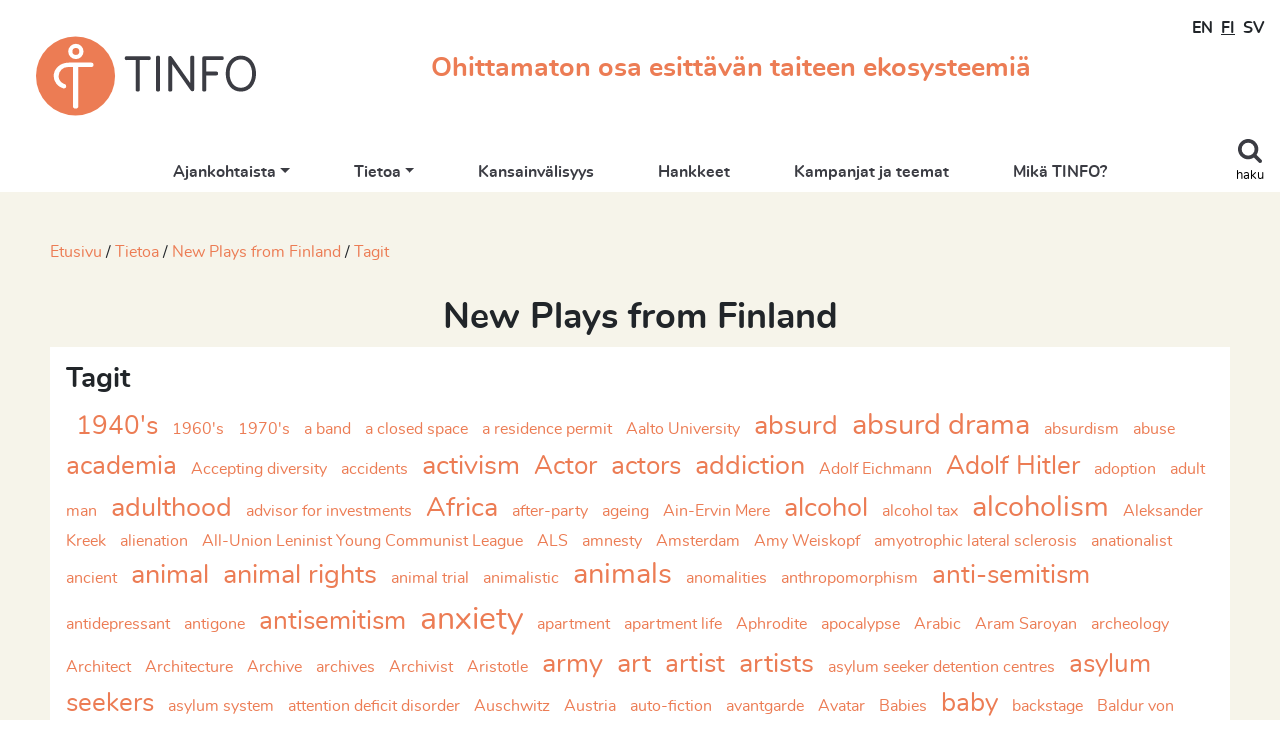

--- FILE ---
content_type: text/html; charset=UTF-8
request_url: https://www.tinfo.fi/fi/NPfF-Tags
body_size: 98258
content:
<!DOCTYPE html>
<html lang="fi" prefix="og: http://ogp.me/ns#">

<head>
<base href="https://www.tinfo.fi/">

<meta charset="utf-8" />
<meta name="description" content="Ohittamaton osa esittävän taiteen ekosysteemiä." />
<meta name="keywords" content="teatteri, info, tiedotuskeskus, tinfo" />
<meta name="author" content="" />
<meta name="robots" content="index,follow,noarchive" />
<meta name="viewport" content="width=device-width, initial-scale=1.0" />

<title>Teatterin tiedotuskeskus TINFO | Tagit</title>

    <meta property="og:title" content="Teatterin tiedotuskeskus TINFO | Tagit" />
    <meta property="og:description" content="Ohittamaton osa esittävän taiteen ekosysteemiä." />
    <meta property="og:type" content="website" />
    <meta property="og:url" content="https://www.tinfo.fi/fi/NPfF-Tags" />
    <meta property="og:image" content="https://www.tinfo.fi/images/uploaded/tinfo-1200x1200px.png" />
    <meta property="og:image:width" content="1200" />
    <meta property="og:image:height" content="1200" />
    
    <link rel="shortcut icon" type="image/png" href="https://www.tinfo.fi/favicon.png" />
    
<!-- Styles for required jQuery plugins etc. -->
<link rel="stylesheet" href="vendor/tablesorter/css/theme.fakiiricms.min.css" />
<link rel="stylesheet" href="vendor/lightcase-2.5.0/src/css/lightcase.min.css" media="screen" />

<!-- Common styles -->
<link rel="stylesheet" href="css/common.css?v=20200611" media="screen" />

<!-- Theme styles -->
<link rel="stylesheet" href="themes/tinfo/css/bootstrap-tinfo.min.css" />
<link rel="stylesheet" href="themes/tinfo/css/styles.css?v=20240917" />

<!-- Common javascript files -->
<script src="vendor/jquery-3.4.1.min.js"></script>
<script src="vendor/lightcase-2.5.0/src/js/lightcase.min.js"></script>
<script src="vendor/svg-injector-1.1.3/dist/svg-injector.min.js"></script>
<script src="vendor/tablesorter/jquery.tablesorter.min.js"></script>
<script src="vendor/jquery.validate/jquery.validate.min.js"></script>
<script src="js/globalVars.php"></script>
<script src="js/common.js?v=20200610"></script>

<!-- Theme head js -->

</head>

<body >

<header>

	<nav class="navbar navbar-expand-md d-block">

		<div class="d-md-flex align-items-center">

			<a class="navbar-brand fi" href="https://www.tinfo.fi/fi">
				<h1 class="text-hide">Teatterin tiedotuskeskus TINFO</h1>
			</a>

			<div id="search" class="bg-light-blue">
				<form action="fi/search" method="post" autocomplete="off">
					<div class="input-group">
						<label for="searchTerm" class="sr-only">Haku</label>
						<input id="searchTerm" type="text" name="search" class="form-control border-0" placeholder="Hae..." />
						<span class="input-group-btn">
							<button type="submit" class="btn btn-outline-white">
								Haku							</button>
						</span>
					</div>
				</form>
			</div> <!-- /#search -->

			<h2 class="slogan">Ohittamaton osa esittävän taiteen ekosysteemiä</h2>

			
<div id="languages">
<ul class="list-inline m-0">
        <li class="list-inline-item"> <a href="en">EN</a></li>
        <li class="list-inline-item active"> <a href="fi">FI</a></li>
        <li class="list-inline-item"> <a href="sv">SV</a></li></ul>
</div>
			
			<button id="toggleSearchBtn" class="" aria-label="Toggle search">
				haku			</button>

			<button id="menuBtn" class="navbar-toggler" type="button" data-toggle="collapse" data-target="#mainMenu" aria-controls="mainMenu" aria-expanded="false" aria-label="Toggle navigation">
				menu			</button>

		</div>

		<div id="mainMenu" class="collapse navbar-collapse">
		<ul class="navbar-nav justify-content-between">
					<li class="nav-item dropdown">
						<a href="fi/Ajankohtaista" id="ddLink-7" class="nav-link dropdown-toggle" data-toggle="dropdown" aria-haspopup="true" aria-expanded="false">Ajankohtaista</a>
						<div class="dropdown-menu" aria-labelledby="ddLink-7">
							<a href="fi/Uutiset" class="dropdown-item">Uutiset</a>
							<a href="fi/TINFO-tiedotteet" class="dropdown-item">TINFO-tiedotteet</a>
							<a href="fi/TINFO-blogi" class="dropdown-item">TINFO-blogi</a>
							<a href="fi/Apurahavahti" class="dropdown-item">Apurahavahti</a>
							<a href="fi/Saksien-seuraukset" class="dropdown-item">Saksien seuraukset </a>
							<a href="fi/Avoimia-hakuja" class="dropdown-item">Avoimia hakuja</a>
							<a href="fi/_Tapahtumia" class="dropdown-item">Tapahtumia</a>
							<a href="fi/Podcasteja" class="dropdown-item">Podcasteja</a>
							<a href="fi/Teatteriblogeja" class="dropdown-item">Teatteriblogeja</a>
						</div>
					</li>
					<li class="nav-item dropdown">
						<a href="fi/Tietoa" id="ddLink-5" class="nav-link dropdown-toggle" data-toggle="dropdown" aria-haspopup="true" aria-expanded="false">Tietoa</a>
						<div class="dropdown-menu" aria-labelledby="ddLink-5">
							<a href="fi/teatteritilastot" class="dropdown-item">Teatteritilastot</a>
							<a href="fi/Teatterihaku" class="dropdown-item">Teatterihaku</a>
							<a href="fi/ILONA-esitystietokanta" class="dropdown-item">Ilona-esitystietokanta</a>
							<a href="fi/Suomidraama-maailmalla" class="dropdown-item">Suomidraama maailmalla</a>
							<a href="fi/Naytelmakaannostietokanta" class="dropdown-item">Näytelmäkäännöstietokanta</a>
							<a href="fi/New-Plays-from-Finland" class="dropdown-item">New Plays from Finland</a>
							<a href="fi/Teatterialan_palkintoja" class="dropdown-item">Teatterialan palkintoja</a>
							<a href="fi/Julkaisuja" class="dropdown-item">Julkaisuja</a>
						</div>
					</li>
					<li class="nav-item">
						<a href="fi/Kansainvalisyys" class="nav-link">Kansainvälisyys</a>
					</li>
					<li class="nav-item">
						<a href="fi/Hankkeet" class="nav-link">Hankkeet</a>
					</li>
					<li class="nav-item">
						<a href="fi/Kampanjat-ja-teemat" class="nav-link">Kampanjat ja teemat</a>
					</li>
					<li class="nav-item">
						<a href="fi/Mika-TINFO" class="nav-link">Mikä TINFO?</a>
					</li></ul>		</div> <!-- /.navbar-collapse -->

	</nav>

</header>


<main class="bg-light">

	
	<div class="container-fluid py-5">
    <div id="tracker"><ul><li><a href="fi/Etusivu">Etusivu</a></li><li><a href="fi/Tietoa">Tietoa</a></li><li><a href="fi/New-Plays-from-Finland">New Plays from Finland</a></li><li><a href="fi/NPfF-Tags">Tagit</a></li></ul></div><h1 class="text-center">New Plays from Finland</h1>

    <div class="bg-white p-3">
        <h2>Tagit</h2><p><a href="fi/NPfF-Tags/1408/" title="" class="npffTag"></a> <a href="fi/NPfF-Tags/8/1940s" title="1940's" class="npffTag" style="font-size:161%;">1940's</a> <a href="fi/NPfF-Tags/1121/1960s" title="1960's" class="npffTag">1960's</a> <a href="fi/NPfF-Tags/1151/1970s" title="1970's" class="npffTag">1970's</a> <a href="fi/NPfF-Tags/1231/a-band" title="a band" class="npffTag">a band</a> <a href="fi/NPfF-Tags/1237/a-closed-space" title="a closed space" class="npffTag">a closed space</a> <a href="fi/NPfF-Tags/1250/a-residence-permit" title="a residence permit" class="npffTag">a residence permit</a> <a href="fi/NPfF-Tags/1208/Aalto-University" title="Aalto University" class="npffTag">Aalto University</a> <a href="fi/NPfF-Tags/1530/absurd" title="absurd" class="npffTag" style="font-size:166%;">absurd</a> <a href="fi/NPfF-Tags/552/absurd-drama" title="absurd drama" class="npffTag" style="font-size:182%;">absurd drama</a> <a href="fi/NPfF-Tags/1556/absurdism" title="absurdism" class="npffTag">absurdism</a> <a href="fi/NPfF-Tags/1553/abuse" title="abuse" class="npffTag">abuse</a> <a href="fi/NPfF-Tags/1165/academia" title="academia" class="npffTag" style="font-size:161%;">academia</a> <a href="fi/NPfF-Tags/1261/Accepting-diversity" title="Accepting diversity" class="npffTag">Accepting diversity</a> <a href="fi/NPfF-Tags/1093/accidents" title="accidents" class="npffTag">accidents</a> <a href="fi/NPfF-Tags/557/activism" title="activism" class="npffTag" style="font-size:166%;">activism</a> <a href="fi/NPfF-Tags/1276/Actor" title="Actor" class="npffTag" style="font-size:161%;">Actor</a> <a href="fi/NPfF-Tags/559/actors" title="actors" class="npffTag" style="font-size:161%;">actors</a> <a href="fi/NPfF-Tags/1563/addiction" title="addiction" class="npffTag" style="font-size:166%;">addiction</a> <a href="fi/NPfF-Tags/1459/Adolf-Eichmann" title="Adolf Eichmann" class="npffTag">Adolf Eichmann</a> <a href="fi/NPfF-Tags/561/Adolf-Hitler" title="Adolf Hitler" class="npffTag" style="font-size:161%;">Adolf Hitler</a> <a href="fi/NPfF-Tags/563/adoption" title="adoption" class="npffTag">adoption</a> <a href="fi/NPfF-Tags/1477/adult-man" title="adult man" class="npffTag">adult man</a> <a href="fi/NPfF-Tags/1183/adulthood" title="adulthood" class="npffTag" style="font-size:166%;">adulthood</a> <a href="fi/NPfF-Tags/1319/advisor-for-investments" title="advisor for investments" class="npffTag">advisor for investments</a> <a href="fi/NPfF-Tags/564/Africa" title="Africa" class="npffTag" style="font-size:166%;">Africa</a> <a href="fi/NPfF-Tags/1438/after-party" title="after-party" class="npffTag">after-party</a> <a href="fi/NPfF-Tags/1751/ageing" title="ageing" class="npffTag">ageing</a> <a href="fi/NPfF-Tags/1124/Ain-Ervin-Mere" title="Ain-Ervin Mere" class="npffTag">Ain-Ervin Mere</a> <a href="fi/NPfF-Tags/1300/alcohol" title="alcohol" class="npffTag" style="font-size:171%;">alcohol</a> <a href="fi/NPfF-Tags/1302/alcohol-tax" title="alcohol tax" class="npffTag">alcohol tax</a> <a href="fi/NPfF-Tags/565/alcoholism" title="alcoholism" class="npffTag" style="font-size:182%;">alcoholism</a> <a href="fi/NPfF-Tags/1120/Aleksander-Kreek" title="Aleksander Kreek" class="npffTag">Aleksander Kreek</a> <a href="fi/NPfF-Tags/568/alienation" title="alienation" class="npffTag">alienation</a> <a href="fi/NPfF-Tags/1133/All-Union-Leninist-Young-Communist-League" title="All-Union Leninist Young Communist League" class="npffTag">All-Union Leninist Young Communist League</a> <a href="fi/NPfF-Tags/569/ALS" title="ALS" class="npffTag">ALS</a> <a href="fi/NPfF-Tags/1139/amnesty" title="amnesty" class="npffTag">amnesty</a> <a href="fi/NPfF-Tags/570/Amsterdam" title="Amsterdam" class="npffTag">Amsterdam</a> <a href="fi/NPfF-Tags/1619/Amy-Weiskopf" title="Amy Weiskopf" class="npffTag">Amy Weiskopf</a> <a href="fi/NPfF-Tags/572/amyotrophic-lateral-sclerosis" title="amyotrophic lateral sclerosis" class="npffTag">amyotrophic lateral sclerosis</a> <a href="fi/NPfF-Tags/1242/anationalist" title="anationalist" class="npffTag">anationalist</a> <a href="fi/NPfF-Tags/1356/ancient" title="ancient" class="npffTag">ancient</a> <a href="fi/NPfF-Tags/573/animal" title="animal" class="npffTag" style="font-size:171%;">animal</a> <a href="fi/NPfF-Tags/1430/animal-rights" title="animal rights" class="npffTag" style="font-size:166%;">animal rights</a> <a href="fi/NPfF-Tags/1194/animal-trial" title="animal trial" class="npffTag">animal trial</a> <a href="fi/NPfF-Tags/574/animalistic" title="animalistic" class="npffTag">animalistic</a> <a href="fi/NPfF-Tags/575/animals" title="animals" class="npffTag" style="font-size:182%;">animals</a> <a href="fi/NPfF-Tags/1196/anomalities" title="anomalities" class="npffTag">anomalities</a> <a href="fi/NPfF-Tags/1426/anthropomorphism" title="anthropomorphism" class="npffTag">anthropomorphism</a> <a href="fi/NPfF-Tags/576/anti-semitism" title="anti-semitism" class="npffTag" style="font-size:161%;">anti-semitism</a> <a href="fi/NPfF-Tags/1320/antidepressant" title="antidepressant" class="npffTag">antidepressant</a> <a href="fi/NPfF-Tags/1582/antigone" title="antigone" class="npffTag">antigone</a> <a href="fi/NPfF-Tags/578/antisemitism" title="antisemitism" class="npffTag" style="font-size:161%;">antisemitism</a> <a href="fi/NPfF-Tags/580/anxiety" title="anxiety" class="npffTag" style="font-size:198%;">anxiety</a> <a href="fi/NPfF-Tags/1513/apartment" title="apartment" class="npffTag">apartment</a> <a href="fi/NPfF-Tags/1515/apartment-life" title="apartment life" class="npffTag">apartment life</a> <a href="fi/NPfF-Tags/585/Aphrodite" title="Aphrodite" class="npffTag">Aphrodite</a> <a href="fi/NPfF-Tags/1351/apocalypse" title="apocalypse" class="npffTag">apocalypse</a> <a href="fi/NPfF-Tags/586/Arabic" title="Arabic" class="npffTag">Arabic</a> <a href="fi/NPfF-Tags/1640/Aram-Saroyan" title="Aram Saroyan" class="npffTag">Aram Saroyan</a> <a href="fi/NPfF-Tags/1336/archeology" title="archeology" class="npffTag">archeology</a> <a href="fi/NPfF-Tags/1719/Architect" title="Architect" class="npffTag">Architect</a> <a href="fi/NPfF-Tags/1720/Architecture" title="Architecture" class="npffTag">Architecture</a> <a href="fi/NPfF-Tags/1704/Archive" title="Archive" class="npffTag">Archive</a> <a href="fi/NPfF-Tags/1741/archives" title="archives" class="npffTag">archives</a> <a href="fi/NPfF-Tags/1705/Archivist" title="Archivist" class="npffTag">Archivist</a> <a href="fi/NPfF-Tags/1748/Aristotle" title="Aristotle" class="npffTag">Aristotle</a> <a href="fi/NPfF-Tags/587/army" title="army" class="npffTag" style="font-size:166%;">army</a> <a href="fi/NPfF-Tags/1176/art" title="art" class="npffTag" style="font-size:166%;">art</a> <a href="fi/NPfF-Tags/1522/artist" title="artist" class="npffTag" style="font-size:161%;">artist</a> <a href="fi/NPfF-Tags/590/artists" title="artists" class="npffTag" style="font-size:171%;">artists</a> <a href="fi/NPfF-Tags/591/asylum-seeker-detention-centres" title="asylum seeker detention centres" class="npffTag">asylum seeker detention centres</a> <a href="fi/NPfF-Tags/592/asylum-seekers" title="asylum seekers" class="npffTag" style="font-size:161%;">asylum seekers</a> <a href="fi/NPfF-Tags/1241/asylum-system" title="asylum system" class="npffTag">asylum system</a> <a href="fi/NPfF-Tags/1102/attention-deficit-disorder" title="attention deficit disorder" class="npffTag">attention deficit disorder</a> <a href="fi/NPfF-Tags/1099/Auschwitz" title="Auschwitz" class="npffTag">Auschwitz</a> <a href="fi/NPfF-Tags/595/Austria" title="Austria" class="npffTag">Austria</a> <a href="fi/NPfF-Tags/1571/auto-fiction" title="auto-fiction" class="npffTag">auto-fiction</a> <a href="fi/NPfF-Tags/1447/avantgarde" title="avantgarde" class="npffTag">avantgarde</a> <a href="fi/NPfF-Tags/1254/Avatar" title="Avatar" class="npffTag">Avatar</a> <a href="fi/NPfF-Tags/1620/Babies" title="Babies" class="npffTag">Babies</a> <a href="fi/NPfF-Tags/1537/baby" title="baby" class="npffTag" style="font-size:161%;">baby</a> <a href="fi/NPfF-Tags/1232/backstage" title="backstage" class="npffTag">backstage</a> <a href="fi/NPfF-Tags/596/Baldur-von-Schirach" title="Baldur von Schirach" class="npffTag">Baldur von Schirach</a> <a href="fi/NPfF-Tags/5/Baltic-Sea" title="Baltic Sea" class="npffTag" style="font-size:161%;">Baltic Sea</a> <a href="fi/NPfF-Tags/1118/Baltics" title="Baltics" class="npffTag">Baltics</a> <a href="fi/NPfF-Tags/1681/Bar" title="Bar" class="npffTag">Bar</a> <a href="fi/NPfF-Tags/1339/bats" title="bats" class="npffTag">bats</a> <a href="fi/NPfF-Tags/1641/Beach" title="Beach" class="npffTag">Beach</a> <a href="fi/NPfF-Tags/1557/Beckett" title="Beckett" class="npffTag">Beckett</a> <a href="fi/NPfF-Tags/1416/bed" title="bed" class="npffTag">bed</a> <a href="fi/NPfF-Tags/599/Bible" title="Bible" class="npffTag" style="font-size:166%;">Bible</a> <a href="fi/NPfF-Tags/1244/Big-Brother" title="Big Brother" class="npffTag">Big Brother</a> <a href="fi/NPfF-Tags/601/Billy-Tipton" title="Billy Tipton" class="npffTag">Billy Tipton</a> <a href="fi/NPfF-Tags/1303/binge-drinking" title="binge drinking" class="npffTag">binge drinking</a> <a href="fi/NPfF-Tags/1290/biography" title="biography" class="npffTag">biography</a> <a href="fi/NPfF-Tags/1440/birds" title="birds" class="npffTag" style="font-size:161%;">birds</a> <a href="fi/NPfF-Tags/1542/birth" title="birth" class="npffTag">birth</a> <a href="fi/NPfF-Tags/1658/Birthday" title="Birthday" class="npffTag">Birthday</a> <a href="fi/NPfF-Tags/1144/birthdays" title="birthdays" class="npffTag">birthdays</a> <a href="fi/NPfF-Tags/1203/Bjork" title="Björk" class="npffTag">Björk</a> <a href="fi/NPfF-Tags/602/Blondie" title="Blondie" class="npffTag">Blondie</a> <a href="fi/NPfF-Tags/1415/body" title="body" class="npffTag">body</a> <a href="fi/NPfF-Tags/603/body-image" title="body image" class="npffTag" style="font-size:161%;">body image</a> <a href="fi/NPfF-Tags/1103/Bolsheviks" title="Bolsheviks" class="npffTag">Bolsheviks</a> <a href="fi/NPfF-Tags/1583/borders" title="borders" class="npffTag">borders</a> <a href="fi/NPfF-Tags/1616/boundaries" title="boundaries" class="npffTag">boundaries</a> <a href="fi/NPfF-Tags/604/bourgeois" title="bourgeois" class="npffTag" style="font-size:166%;">bourgeois</a> <a href="fi/NPfF-Tags/1212/brain-storming" title="brain storming" class="npffTag">brain storming</a> <a href="fi/NPfF-Tags/1214/brand-consultancy" title="brand consultancy" class="npffTag">brand consultancy</a> <a href="fi/NPfF-Tags/1527/breadline" title="breadline" class="npffTag">breadline</a> <a href="fi/NPfF-Tags/1279/break-down" title="break-down" class="npffTag">break-down</a> <a href="fi/NPfF-Tags/1182/Brecht" title="Brecht" class="npffTag" style="font-size:161%;">Brecht</a> <a href="fi/NPfF-Tags/1682/Bridge" title="Bridge" class="npffTag">Bridge</a> <a href="fi/NPfF-Tags/605/Brigitte-Frank" title="Brigitte Frank" class="npffTag">Brigitte Frank</a> <a href="fi/NPfF-Tags/606/brothel" title="brothel" class="npffTag">brothel</a> <a href="fi/NPfF-Tags/1659/Brother" title="Brother" class="npffTag">Brother</a> <a href="fi/NPfF-Tags/1376/bulimia-nervosa" title="bulimia nervosa" class="npffTag">bulimia nervosa</a> <a href="fi/NPfF-Tags/607/bullying" title="bullying" class="npffTag" style="font-size:171%;">bullying</a> <a href="fi/NPfF-Tags/609/bureaucracy" title="bureaucracy" class="npffTag" style="font-size:161%;">bureaucracy</a> <a href="fi/NPfF-Tags/1328/burn-out" title="burn-out" class="npffTag">burn-out</a> <a href="fi/NPfF-Tags/1318/burnout.-karaoke" title="burnout. karaoke" class="npffTag">burnout. karaoke</a> <a href="fi/NPfF-Tags/1478/bus" title="bus" class="npffTag">bus</a> <a href="fi/NPfF-Tags/1172/business" title="business" class="npffTag" style="font-size:166%;">business</a> <a href="fi/NPfF-Tags/1683/Butterflies" title="Butterflies" class="npffTag">Butterflies</a> <a href="fi/NPfF-Tags/610/Cairo" title="Cairo" class="npffTag">Cairo</a> <a href="fi/NPfF-Tags/1220/camp-fire" title="camp fire" class="npffTag">camp fire</a> <a href="fi/NPfF-Tags/1294/cancer" title="cancer" class="npffTag" style="font-size:161%;">cancer</a> <a href="fi/NPfF-Tags/1661/Candies" title="Candies" class="npffTag">Candies</a> <a href="fi/NPfF-Tags/1660/Candy" title="Candy" class="npffTag">Candy</a> <a href="fi/NPfF-Tags/1573/capital" title="capital" class="npffTag">capital</a> <a href="fi/NPfF-Tags/1744/capitalism" title="capitalism" class="npffTag">capitalism</a> <a href="fi/NPfF-Tags/1340/carbon-monoxide" title="carbon monoxide" class="npffTag">carbon monoxide</a> <a href="fi/NPfF-Tags/611/caregivers" title="caregivers" class="npffTag">caregivers</a> <a href="fi/NPfF-Tags/1301/carnivalism" title="carnivalism" class="npffTag">carnivalism</a> <a href="fi/NPfF-Tags/1721/Carpenter" title="Carpenter" class="npffTag">Carpenter</a> <a href="fi/NPfF-Tags/1404/casanova" title="casanova" class="npffTag">casanova</a> <a href="fi/NPfF-Tags/1338/cat" title="cat" class="npffTag">cat</a> <a href="fi/NPfF-Tags/1706/Categorization" title="Categorization" class="npffTag">Categorization</a> <a href="fi/NPfF-Tags/1335/cave-paintings" title="cave paintings" class="npffTag">cave paintings</a> <a href="fi/NPfF-Tags/612/censorship" title="censorship" class="npffTag">censorship</a> <a href="fi/NPfF-Tags/1436/Champagne" title="Champagne" class="npffTag">Champagne</a> <a href="fi/NPfF-Tags/1602/chaos" title="chaos" class="npffTag">chaos</a> <a href="fi/NPfF-Tags/1481/character" title="character" class="npffTag">character</a> <a href="fi/NPfF-Tags/1363/chat" title="chat" class="npffTag">chat</a> <a href="fi/NPfF-Tags/1284/cheating" title="cheating" class="npffTag" style="font-size:161%;">cheating</a> <a href="fi/NPfF-Tags/615/Chernobyl-Nuclear-Power-Plant" title="Chernobyl Nuclear Power Plant" class="npffTag">Chernobyl Nuclear Power Plant</a> <a href="fi/NPfF-Tags/1152/chess" title="chess" class="npffTag">chess</a> <a href="fi/NPfF-Tags/616/childhood" title="childhood" class="npffTag" style="font-size:241%;">childhood</a> <a href="fi/NPfF-Tags/630/childlessness" title="childlessness" class="npffTag" style="font-size:161%;">childlessness</a> <a href="fi/NPfF-Tags/1157/children" title="children" class="npffTag" style="font-size:182%;">children</a> <a href="fi/NPfF-Tags/1354/choice" title="choice" class="npffTag">choice</a> <a href="fi/NPfF-Tags/1590/choices" title="choices" class="npffTag">choices</a> <a href="fi/NPfF-Tags/1642/Choir" title="Choir" class="npffTag">Choir</a> <a href="fi/NPfF-Tags/633/Christianity" title="Christianity" class="npffTag" style="font-size:182%;">Christianity</a> <a href="fi/NPfF-Tags/637/church" title="church" class="npffTag" style="font-size:161%;">church</a> <a href="fi/NPfF-Tags/1217/city-image" title="city image" class="npffTag">city image</a> <a href="fi/NPfF-Tags/1198/city-planning" title="city planning" class="npffTag">city planning</a> <a href="fi/NPfF-Tags/639/civil-rights" title="civil rights" class="npffTag" style="font-size:161%;">civil rights</a> <a href="fi/NPfF-Tags/641/civil-war" title="civil war" class="npffTag">civil war</a> <a href="fi/NPfF-Tags/1575/class" title="class" class="npffTag" style="font-size:161%;">class</a> <a href="fi/NPfF-Tags/1576/class-divide" title="class divide" class="npffTag">class divide</a> <a href="fi/NPfF-Tags/1516/class-society" title="class society" class="npffTag">class society</a> <a href="fi/NPfF-Tags/1621/Classical-music" title="Classical music" class="npffTag">Classical music</a> <a href="fi/NPfF-Tags/1156/climate-change" title="climate change" class="npffTag">climate change</a> <a href="fi/NPfF-Tags/1622/Clock" title="Clock" class="npffTag">Clock</a> <a href="fi/NPfF-Tags/1623/Clocks" title="Clocks" class="npffTag">Clocks</a> <a href="fi/NPfF-Tags/1584/closet-drama" title="closet drama" class="npffTag">closet drama</a> <a href="fi/NPfF-Tags/1662/Club" title="Club" class="npffTag">Club</a> <a href="fi/NPfF-Tags/642/Coco-Chanel" title="Coco Chanel" class="npffTag">Coco Chanel</a> <a href="fi/NPfF-Tags/1192/coincidence" title="coincidence" class="npffTag">coincidence</a> <a href="fi/NPfF-Tags/1350/coldness" title="coldness" class="npffTag">coldness</a> <a href="fi/NPfF-Tags/1539/colleagues" title="colleagues" class="npffTag">colleagues</a> <a href="fi/NPfF-Tags/1738/colonialism" title="colonialism" class="npffTag">colonialism</a> <a href="fi/NPfF-Tags/1559/comedy" title="comedy" class="npffTag" style="font-size:161%;">comedy</a> <a href="fi/NPfF-Tags/1663/Coming-of-age" title="Coming-of-age" class="npffTag">Coming-of-age</a> <a href="fi/NPfF-Tags/1185/communication" title="communication" class="npffTag" style="font-size:166%;">communication</a> <a href="fi/NPfF-Tags/643/Communism" title="Communism" class="npffTag" style="font-size:161%;">Communism</a> <a href="fi/NPfF-Tags/1134/Communist-Party-of-the-Soviet-Union" title="Communist Party of the Soviet Union" class="npffTag">Communist Party of the Soviet Union</a> <a href="fi/NPfF-Tags/645/community" title="community" class="npffTag" style="font-size:214%;">community</a> <a href="fi/NPfF-Tags/1264/competitive-society" title="competitive society" class="npffTag" style="font-size:161%;">competitive society</a> <a href="fi/NPfF-Tags/649/concentration-camps" title="concentration camps" class="npffTag" style="font-size:161%;">concentration camps</a> <a href="fi/NPfF-Tags/1332/Concentration-disorder" title="Concentration disorder" class="npffTag">Concentration disorder</a> <a href="fi/NPfF-Tags/650/conservatism" title="conservatism" class="npffTag" style="font-size:161%;">conservatism</a> <a href="fi/NPfF-Tags/652/conspiracy" title="conspiracy" class="npffTag" style="font-size:166%;">conspiracy</a> <a href="fi/NPfF-Tags/1317/consultant" title="consultant" class="npffTag">consultant</a> <a href="fi/NPfF-Tags/1585/contemporary" title="contemporary" class="npffTag">contemporary</a> <a href="fi/NPfF-Tags/1745/contemporary-art" title="contemporary art" class="npffTag">contemporary art</a> <a href="fi/NPfF-Tags/1543/Contemporary-drama" title="Contemporary drama" class="npffTag" style="font-size:161%;">Contemporary drama</a> <a href="fi/NPfF-Tags/1624/Control" title="Control" class="npffTag">Control</a> <a href="fi/NPfF-Tags/1643/Corpse" title="Corpse" class="npffTag">Corpse</a> <a href="fi/NPfF-Tags/1664/Cottage" title="Cottage" class="npffTag">Cottage</a> <a href="fi/NPfF-Tags/1137/counterrevolution" title="counterrevolution" class="npffTag">counterrevolution</a> <a href="fi/NPfF-Tags/1752/country-life" title="country life" class="npffTag">country life</a> <a href="fi/NPfF-Tags/1193/court" title="court" class="npffTag" style="font-size:161%;">court</a> <a href="fi/NPfF-Tags/1197/creativity" title="creativity" class="npffTag" style="font-size:161%;">creativity</a> <a href="fi/NPfF-Tags/1092/cricket" title="cricket" class="npffTag">cricket</a> <a href="fi/NPfF-Tags/1393/crime" title="crime" class="npffTag" style="font-size:171%;">crime</a> <a href="fi/NPfF-Tags/1482/criminalist" title="criminalist" class="npffTag">criminalist</a> <a href="fi/NPfF-Tags/1278/crisis" title="crisis" class="npffTag">crisis</a> <a href="fi/NPfF-Tags/1381/crush" title="crush" class="npffTag" style="font-size:161%;">crush</a> <a href="fi/NPfF-Tags/1224/culture" title="culture" class="npffTag">culture</a> <a href="fi/NPfF-Tags/1493/curator" title="curator" class="npffTag">curator</a> <a href="fi/NPfF-Tags/655/Dachau" title="Dachau" class="npffTag">Dachau</a> <a href="fi/NPfF-Tags/1625/Dancing" title="Dancing" class="npffTag" style="font-size:161%;">Dancing</a> <a href="fi/NPfF-Tags/1344/Dante" title="Dante" class="npffTag">Dante</a> <a href="fi/NPfF-Tags/1534/Dante-Gabriel-Rossetti" title="Dante Gabriel Rossetti" class="npffTag">Dante Gabriel Rossetti</a> <a href="fi/NPfF-Tags/656/Dar-es-Salaam" title="Dar es Salaam" class="npffTag">Dar es Salaam</a> <a href="fi/NPfF-Tags/1321/datanome" title="datanome" class="npffTag">datanome</a> <a href="fi/NPfF-Tags/1358/daydreaming" title="daydreaming" class="npffTag">daydreaming</a> <a href="fi/NPfF-Tags/1246/dead-cousin" title="dead cousin" class="npffTag">dead cousin</a> <a href="fi/NPfF-Tags/1247/dead-family" title="dead family" class="npffTag">dead family</a> <a href="fi/NPfF-Tags/1379/dead-parent" title="dead parent" class="npffTag">dead parent</a> <a href="fi/NPfF-Tags/657/death" title="death" class="npffTag" style="font-size:236%;">death</a> <a href="fi/NPfF-Tags/663/Debbie-Harry" title="Debbie Harry" class="npffTag">Debbie Harry</a> <a href="fi/NPfF-Tags/1206/decision-making" title="decision making" class="npffTag" style="font-size:161%;">decision making</a> <a href="fi/NPfF-Tags/664/deportation" title="deportation" class="npffTag" style="font-size:161%;">deportation</a> <a href="fi/NPfF-Tags/665/depression" title="depression" class="npffTag" style="font-size:198%;">depression</a> <a href="fi/NPfF-Tags/1722/Designer" title="Designer" class="npffTag">Designer</a> <a href="fi/NPfF-Tags/1523/desire" title="desire" class="npffTag" style="font-size:161%;">desire</a> <a href="fi/NPfF-Tags/1723/Dictation" title="Dictation" class="npffTag">Dictation</a> <a href="fi/NPfF-Tags/1373/diet" title="diet" class="npffTag" style="font-size:161%;">diet</a> <a href="fi/NPfF-Tags/1441/difference" title="difference" class="npffTag">difference</a> <a href="fi/NPfF-Tags/1270/difference-in-income" title="difference in income" class="npffTag">difference in income</a> <a href="fi/NPfF-Tags/1517/digitalisation" title="digitalisation" class="npffTag">digitalisation</a> <a href="fi/NPfF-Tags/6/disability" title="disability" class="npffTag" style="font-size:171%;">disability</a> <a href="fi/NPfF-Tags/1095/disappearance" title="disappearance" class="npffTag">disappearance</a> <a href="fi/NPfF-Tags/1724/Disconnection" title="Disconnection" class="npffTag">Disconnection</a> <a href="fi/NPfF-Tags/673/discrimination" title="discrimination" class="npffTag" style="font-size:171%;">discrimination</a> <a href="fi/NPfF-Tags/1257/Diversity" title="Diversity" class="npffTag" style="font-size:161%;">Diversity</a> <a href="fi/NPfF-Tags/678/divorce" title="divorce" class="npffTag" style="font-size:193%;">divorce</a> <a href="fi/NPfF-Tags/1665/DJ" title="DJ" class="npffTag">DJ</a> <a href="fi/NPfF-Tags/683/doctors" title="doctors" class="npffTag">doctors</a> <a href="fi/NPfF-Tags/1598/documentary-theatre" title="documentary theatre" class="npffTag">documentary theatre</a> <a href="fi/NPfF-Tags/1419/doppelganger" title="doppelganger" class="npffTag">doppelganger</a> <a href="fi/NPfF-Tags/1089/Dorothee-Solle" title="Dorothee Sölle" class="npffTag">Dorothee Sölle</a> <a href="fi/NPfF-Tags/1750/dramatic-arc" title="dramatic arc" class="npffTag">dramatic arc</a> <a href="fi/NPfF-Tags/1486/Dramaturgy" title="Dramaturgy" class="npffTag">Dramaturgy</a> <a href="fi/NPfF-Tags/1455/dream" title="dream" class="npffTag" style="font-size:161%;">dream</a> <a href="fi/NPfF-Tags/1396/dreaming" title="dreaming" class="npffTag">dreaming</a> <a href="fi/NPfF-Tags/1366/dreams" title="dreams" class="npffTag" style="font-size:161%;">dreams</a> <a href="fi/NPfF-Tags/1435/drinking" title="drinking" class="npffTag">drinking</a> <a href="fi/NPfF-Tags/1666/Driving" title="Driving" class="npffTag">Driving</a> <a href="fi/NPfF-Tags/1532/drugs" title="drugs" class="npffTag">drugs</a> <a href="fi/NPfF-Tags/1725/Dying" title="Dying" class="npffTag">Dying</a> <a href="fi/NPfF-Tags/1427/dystopia" title="dystopia" class="npffTag">dystopia</a> <a href="fi/NPfF-Tags/1375/eating-disorder" title="eating disorder" class="npffTag">eating disorder</a> <a href="fi/NPfF-Tags/1644/Ecodramaturgy" title="Ecodramaturgy" class="npffTag">Ecodramaturgy</a> <a href="fi/NPfF-Tags/1329/economic-crisis" title="economic crisis" class="npffTag">economic crisis</a> <a href="fi/NPfF-Tags/1265/economic-depression" title="economic depression" class="npffTag" style="font-size:166%;">economic depression</a> <a href="fi/NPfF-Tags/1324/economic-growth" title="economic growth" class="npffTag">economic growth</a> <a href="fi/NPfF-Tags/1171/economy" title="economy" class="npffTag">economy</a> <a href="fi/NPfF-Tags/685/Eero-Huovinen" title="Eero Huovinen" class="npffTag">Eero Huovinen</a> <a href="fi/NPfF-Tags/686/Eero-Ojanen" title="Eero Ojanen" class="npffTag">Eero Ojanen</a> <a href="fi/NPfF-Tags/1626/Egg-timer" title="Egg timer" class="npffTag">Egg timer</a> <a href="fi/NPfF-Tags/1577/ego" title="ego" class="npffTag">ego</a> <a href="fi/NPfF-Tags/687/Egypt" title="Egypt" class="npffTag">Egypt</a> <a href="fi/NPfF-Tags/1148/Eino-Leino" title="Eino Leino" class="npffTag">Eino Leino</a> <a href="fi/NPfF-Tags/1116/Einsatzgruppe-Russland-Nord" title="Einsatzgruppe Russland Nord" class="npffTag">Einsatzgruppe Russland Nord</a> <a href="fi/NPfF-Tags/688/elderly" title="elderly" class="npffTag" style="font-size:161%;">elderly</a> <a href="fi/NPfF-Tags/1448/Elton-John" title="Elton John" class="npffTag">Elton John</a> <a href="fi/NPfF-Tags/1377/embarrassment" title="embarrassment" class="npffTag">embarrassment</a> <a href="fi/NPfF-Tags/690/emigration" title="emigration" class="npffTag" style="font-size:166%;">emigration</a> <a href="fi/NPfF-Tags/694/emmanuel-levinas" title="emmanuel levinas" class="npffTag">emmanuel levinas</a> <a href="fi/NPfF-Tags/1238/employee" title="employee" class="npffTag">employee</a> <a href="fi/NPfF-Tags/1239/employer" title="employer" class="npffTag">employer</a> <a href="fi/NPfF-Tags/695/empowerment" title="empowerment" class="npffTag">empowerment</a> <a href="fi/NPfF-Tags/1288/end-of-a-relationship" title="end of a relationship" class="npffTag">end of a relationship</a> <a href="fi/NPfF-Tags/1334/engineer" title="engineer" class="npffTag">engineer</a> <a href="fi/NPfF-Tags/1588/equality" title="equality" class="npffTag">equality</a> <a href="fi/NPfF-Tags/1589/equity" title="equity" class="npffTag">equity</a> <a href="fi/NPfF-Tags/1140/Ervin-Viks" title="Ervin Viks" class="npffTag">Ervin Viks</a> <a href="fi/NPfF-Tags/1256/Escape" title="Escape" class="npffTag">Escape</a> <a href="fi/NPfF-Tags/1684/Escapism" title="Escapism" class="npffTag">Escapism</a> <a href="fi/NPfF-Tags/696/Estonia" title="Estonia" class="npffTag" style="font-size:161%;">Estonia</a> <a href="fi/NPfF-Tags/1110/Estonia-Theatre" title="Estonia Theatre" class="npffTag">Estonia Theatre</a> <a href="fi/NPfF-Tags/697/Estonian" title="Estonian" class="npffTag" style="font-size:166%;">Estonian</a> <a href="fi/NPfF-Tags/1175/ethics" title="ethics" class="npffTag" style="font-size:161%;">ethics</a> <a href="fi/NPfF-Tags/698/EU" title="EU" class="npffTag">EU</a> <a href="fi/NPfF-Tags/1726/Eulogy" title="Eulogy" class="npffTag">Eulogy</a> <a href="fi/NPfF-Tags/699/European-Union" title="European Union" class="npffTag">European Union</a> <a href="fi/NPfF-Tags/1283/euthanasia" title="euthanasia" class="npffTag">euthanasia</a> <a href="fi/NPfF-Tags/700/Evangelical-Lutheran-Church" title="Evangelical Lutheran Church" class="npffTag" style="font-size:161%;">Evangelical Lutheran Church</a> <a href="fi/NPfF-Tags/701/ex-gay" title="ex-gay" class="npffTag">ex-gay</a> <a href="fi/NPfF-Tags/1465/execution" title="execution" class="npffTag">execution</a> <a href="fi/NPfF-Tags/1548/exhaustion" title="exhaustion" class="npffTag">exhaustion</a> <a href="fi/NPfF-Tags/1489/exhibition" title="exhibition" class="npffTag">exhibition</a> <a href="fi/NPfF-Tags/1558/existentialism" title="existentialism" class="npffTag" style="font-size:161%;">existentialism</a> <a href="fi/NPfF-Tags/702/expectations" title="expectations" class="npffTag" style="font-size:161%;">expectations</a> <a href="fi/NPfF-Tags/1211/experience-business" title="experience business" class="npffTag">experience business</a> <a href="fi/NPfF-Tags/703/experiments" title="experiments" class="npffTag">experiments</a> <a href="fi/NPfF-Tags/1555/exploitation" title="exploitation" class="npffTag">exploitation</a> <a href="fi/NPfF-Tags/704/extinction" title="extinction" class="npffTag">extinction</a> <a href="fi/NPfF-Tags/705/extramarital-affairs" title="extramarital affairs" class="npffTag">extramarital affairs</a> <a href="fi/NPfF-Tags/1707/Fabulate" title="Fabulate" class="npffTag">Fabulate</a> <a href="fi/NPfF-Tags/1383/fairytale" title="fairytale" class="npffTag">fairytale</a> <a href="fi/NPfF-Tags/1593/faith" title="faith" class="npffTag">faith</a> <a href="fi/NPfF-Tags/706/fame" title="fame" class="npffTag" style="font-size:166%;">fame</a> <a href="fi/NPfF-Tags/7/family" title="family" class="npffTag" style="font-size:300%;">family</a> <a href="fi/NPfF-Tags/1609/Family-relations" title="Family relations" class="npffTag" style="font-size:161%;">Family relations</a> <a href="fi/NPfF-Tags/1504/famine" title="famine" class="npffTag">famine</a> <a href="fi/NPfF-Tags/1524/fantasy" title="fantasy" class="npffTag">fantasy</a> <a href="fi/NPfF-Tags/1610/farce" title="farce" class="npffTag">farce</a> <a href="fi/NPfF-Tags/1428/farm-animals" title="farm animals" class="npffTag">farm animals</a> <a href="fi/NPfF-Tags/1141/fascism" title="fascism" class="npffTag">fascism</a> <a href="fi/NPfF-Tags/1657/Fat-Girl" title="Fat Girl" class="npffTag">Fat Girl</a> <a href="fi/NPfF-Tags/1727/Father" title="Father" class="npffTag">Father</a> <a href="fi/NPfF-Tags/1304/father-and-son" title="father and son" class="npffTag">father and son</a> <a href="fi/NPfF-Tags/1511/father-son-relationship" title="father-son relationship" class="npffTag">father-son relationship</a> <a href="fi/NPfF-Tags/720/fatherhood" title="fatherhood" class="npffTag" style="font-size:193%;">fatherhood</a> <a href="fi/NPfF-Tags/1562/fear" title="fear" class="npffTag" style="font-size:161%;">fear</a> <a href="fi/NPfF-Tags/1292/fear-of-death" title="fear of death" class="npffTag">fear of death</a> <a href="fi/NPfF-Tags/1728/Feelings" title="Feelings" class="npffTag">Feelings</a> <a href="fi/NPfF-Tags/1150/Feminism" title="Feminism" class="npffTag" style="font-size:171%;">Feminism</a> <a href="fi/NPfF-Tags/1544/feminist-drama" title="feminist drama" class="npffTag">feminist drama</a> <a href="fi/NPfF-Tags/1179/feminity" title="feminity" class="npffTag">feminity</a> <a href="fi/NPfF-Tags/1628/Fertility" title="Fertility" class="npffTag">Fertility</a> <a href="fi/NPfF-Tags/1143/filmmakers" title="filmmakers" class="npffTag">filmmakers</a> <a href="fi/NPfF-Tags/1164/films" title="films" class="npffTag">films</a> <a href="fi/NPfF-Tags/1357/final-disposal" title="final disposal" class="npffTag">final disposal</a> <a href="fi/NPfF-Tags/1298/Final-Journey" title="Final Journey" class="npffTag">Final Journey</a> <a href="fi/NPfF-Tags/1574/finance" title="finance" class="npffTag">finance</a> <a href="fi/NPfF-Tags/1146/financial-crisis" title="financial crisis" class="npffTag" style="font-size:166%;">financial crisis</a> <a href="fi/NPfF-Tags/724/Finland" title="Finland" class="npffTag" style="font-size:177%;">Finland</a> <a href="fi/NPfF-Tags/1579/Finn-Swede" title="Finn-Swede" class="npffTag">Finn-Swede</a> <a href="fi/NPfF-Tags/1402/Finnish" title="Finnish" class="npffTag" style="font-size:166%;">Finnish</a> <a href="fi/NPfF-Tags/1466/Finnishness" title="Finnishness" class="npffTag">Finnishness</a> <a href="fi/NPfF-Tags/1645/Fish" title="Fish" class="npffTag">Fish</a> <a href="fi/NPfF-Tags/1268/flattery" title="flattery" class="npffTag">flattery</a> <a href="fi/NPfF-Tags/1371/flying" title="flying" class="npffTag">flying</a> <a href="fi/NPfF-Tags/1742/folklore" title="folklore" class="npffTag">folklore</a> <a href="fi/NPfF-Tags/1526/food" title="food" class="npffTag">food</a> <a href="fi/NPfF-Tags/1528/food-banks" title="food banks" class="npffTag">food banks</a> <a href="fi/NPfF-Tags/1617/Forbidden-love" title="Forbidden love" class="npffTag">Forbidden love</a> <a href="fi/NPfF-Tags/1112/forced-migration" title="forced migration" class="npffTag">forced migration</a> <a href="fi/NPfF-Tags/1471/foreign-trade" title="foreign trade" class="npffTag">foreign trade</a> <a href="fi/NPfF-Tags/1145/France" title="France" class="npffTag">France</a> <a href="fi/NPfF-Tags/1525/Francis-of-Assisi" title="Francis of Assisi" class="npffTag">Francis of Assisi</a> <a href="fi/NPfF-Tags/725/Frank-Sinatra" title="Frank Sinatra" class="npffTag">Frank Sinatra</a> <a href="fi/NPfF-Tags/726/Franz-Stangl" title="Franz Stangl" class="npffTag">Franz Stangl</a> <a href="fi/NPfF-Tags/727/Fredi" title="Fredi" class="npffTag">Fredi</a> <a href="fi/NPfF-Tags/1467/freedom" title="freedom" class="npffTag">freedom</a> <a href="fi/NPfF-Tags/728/Fridtjof-Nansen" title="Fridtjof Nansen" class="npffTag">Fridtjof Nansen</a> <a href="fi/NPfF-Tags/1160/friendship" title="friendship" class="npffTag" style="font-size:182%;">friendship</a> <a href="fi/NPfF-Tags/729/fugitives" title="fugitives" class="npffTag" style="font-size:161%;">fugitives</a> <a href="fi/NPfF-Tags/1627/Funeral" title="Funeral" class="npffTag" style="font-size:161%;">Funeral</a> <a href="fi/NPfF-Tags/1365/future" title="future" class="npffTag">future</a> <a href="fi/NPfF-Tags/1494/game" title="game" class="npffTag">game</a> <a href="fi/NPfF-Tags/730/gay" title="gay" class="npffTag" style="font-size:166%;">gay</a> <a href="fi/NPfF-Tags/1505/gaze" title="gaze" class="npffTag">gaze</a> <a href="fi/NPfF-Tags/731/gender" title="gender" class="npffTag" style="font-size:225%;">gender</a> <a href="fi/NPfF-Tags/1740/gender-history" title="gender history" class="npffTag">gender history</a> <a href="fi/NPfF-Tags/736/gender-roles" title="gender roles" class="npffTag" style="font-size:225%;">gender roles</a> <a href="fi/NPfF-Tags/742/generals" title="generals" class="npffTag">generals</a> <a href="fi/NPfF-Tags/1753/generational-differences" title="generational differences" class="npffTag" style="font-size:161%;">generational differences</a> <a href="fi/NPfF-Tags/743/generations" title="generations" class="npffTag" style="font-size:188%;">generations</a> <a href="fi/NPfF-Tags/745/genocide" title="genocide" class="npffTag" style="font-size:161%;">genocide</a> <a href="fi/NPfF-Tags/1174/gerder" title="gerder" class="npffTag">gerder</a> <a href="fi/NPfF-Tags/746/German" title="German" class="npffTag">German</a> <a href="fi/NPfF-Tags/748/Gestapo" title="Gestapo" class="npffTag">Gestapo</a> <a href="fi/NPfF-Tags/1488/gin-and-tonic" title="gin and tonic" class="npffTag">gin and tonic</a> <a href="fi/NPfF-Tags/1667/Girlfriend" title="Girlfriend" class="npffTag">Girlfriend</a> <a href="fi/NPfF-Tags/1570/glazier" title="glazier" class="npffTag">glazier</a> <a href="fi/NPfF-Tags/1325/global-economy" title="global economy" class="npffTag">global economy</a> <a href="fi/NPfF-Tags/1566/global-warming" title="global warming" class="npffTag">global warming</a> <a href="fi/NPfF-Tags/749/God" title="God" class="npffTag" style="font-size:177%;">God</a> <a href="fi/NPfF-Tags/1729/Grandfather" title="Grandfather" class="npffTag">Grandfather</a> <a href="fi/NPfF-Tags/1746/grandmothers" title="grandmothers" class="npffTag">grandmothers</a> <a href="fi/NPfF-Tags/1323/greed" title="greed" class="npffTag">greed</a> <a href="fi/NPfF-Tags/1580/greek" title="greek" class="npffTag">greek</a> <a href="fi/NPfF-Tags/1188/grief" title="grief" class="npffTag" style="font-size:161%;">grief</a> <a href="fi/NPfF-Tags/1629/Grim-Reaper" title="Grim Reaper" class="npffTag">Grim Reaper</a> <a href="fi/NPfF-Tags/1245/grotesque" title="grotesque" class="npffTag" style="font-size:161%;">grotesque</a> <a href="fi/NPfF-Tags/1521/growing-up" title="growing up" class="npffTag">growing up</a> <a href="fi/NPfF-Tags/754/guilt" title="guilt" class="npffTag" style="font-size:166%;">guilt</a> <a href="fi/NPfF-Tags/1460/guiltiness" title="guiltiness" class="npffTag">guiltiness</a> <a href="fi/NPfF-Tags/1647/gulls" title="gulls" class="npffTag">gulls</a> <a href="fi/NPfF-Tags/755/gynecology" title="gynecology" class="npffTag">gynecology</a> <a href="fi/NPfF-Tags/756/Gypsies" title="Gypsies" class="npffTag">Gypsies</a> <a href="fi/NPfF-Tags/1449/Hamlet" title="Hamlet" class="npffTag" style="font-size:161%;">Hamlet</a> <a href="fi/NPfF-Tags/1115/Hans-Aumeier" title="Hans Aumeier" class="npffTag">Hans Aumeier</a> <a href="fi/NPfF-Tags/757/Hans-Frank" title="Hans Frank" class="npffTag">Hans Frank</a> <a href="fi/NPfF-Tags/758/harassment" title="harassment" class="npffTag" style="font-size:166%;">harassment</a> <a href="fi/NPfF-Tags/760/health" title="health" class="npffTag" style="font-size:161%;">health</a> <a href="fi/NPfF-Tags/761/Hedwig-Hoss" title="Hedwig Höss" class="npffTag">Hedwig Höss</a> <a href="fi/NPfF-Tags/762/Heinrich-Himmler" title="Heinrich Himmler" class="npffTag" style="font-size:161%;">Heinrich Himmler</a> <a href="fi/NPfF-Tags/763/Heinrich-Hoffman" title="Heinrich Hoffman" class="npffTag">Heinrich Hoffman</a> <a href="fi/NPfF-Tags/1604/help" title="help" class="npffTag">help</a> <a href="fi/NPfF-Tags/764/Helsinki" title="Helsinki" class="npffTag" style="font-size:161%;">Helsinki</a> <a href="fi/NPfF-Tags/767/Henriette-von-Schirach" title="Henriette von Schirach" class="npffTag">Henriette von Schirach</a> <a href="fi/NPfF-Tags/768/Hephaestus" title="Hephaestus" class="npffTag">Hephaestus</a> <a href="fi/NPfF-Tags/1107/Hermann-Goring" title="Hermann Göring" class="npffTag">Hermann Göring</a> <a href="fi/NPfF-Tags/1389/hero" title="hero" class="npffTag">hero</a> <a href="fi/NPfF-Tags/1747/heterosexuality" title="heterosexuality" class="npffTag">heterosexuality</a> <a href="fi/NPfF-Tags/769/Hevisaurus" title="Hevisaurus" class="npffTag">Hevisaurus</a> <a href="fi/NPfF-Tags/770/historical-drama" title="historical drama" class="npffTag" style="font-size:166%;">historical drama</a> <a href="fi/NPfF-Tags/1169/history" title="history" class="npffTag" style="font-size:166%;">history</a> <a href="fi/NPfF-Tags/773/hoax" title="hoax" class="npffTag">hoax</a> <a href="fi/NPfF-Tags/774/hoaxers" title="hoaxers" class="npffTag">hoaxers</a> <a href="fi/NPfF-Tags/775/Holland" title="Holland" class="npffTag">Holland</a> <a href="fi/NPfF-Tags/1442/home" title="home" class="npffTag">home</a> <a href="fi/NPfF-Tags/1219/home-town" title="home town" class="npffTag">home town</a> <a href="fi/NPfF-Tags/776/homosexuality" title="homosexuality" class="npffTag" style="font-size:171%;">homosexuality</a> <a href="fi/NPfF-Tags/1601/hope" title="hope" class="npffTag">hope</a> <a href="fi/NPfF-Tags/1184/horror" title="horror" class="npffTag" style="font-size:166%;">horror</a> <a href="fi/NPfF-Tags/1648/Hotel" title="Hotel" class="npffTag">Hotel</a> <a href="fi/NPfF-Tags/1411/human" title="human" class="npffTag" style="font-size:161%;">human</a> <a href="fi/NPfF-Tags/1202/Human-behavior" title="Human behavior" class="npffTag">Human behavior</a> <a href="fi/NPfF-Tags/1520/human-behaviour" title="human behaviour" class="npffTag">human behaviour</a> <a href="fi/NPfF-Tags/1550/human-mind" title="human mind" class="npffTag">human mind</a> <a href="fi/NPfF-Tags/777/human-rights" title="human rights" class="npffTag" style="font-size:171%;">human rights</a> <a href="fi/NPfF-Tags/779/humanitarian" title="humanitarian" class="npffTag">humanitarian</a> <a href="fi/NPfF-Tags/1475/humanity" title="humanity" class="npffTag" style="font-size:171%;">humanity</a> <a href="fi/NPfF-Tags/1429/humans" title="humans" class="npffTag" style="font-size:161%;">humans</a> <a href="fi/NPfF-Tags/1499/hunger" title="hunger" class="npffTag" style="font-size:161%;">hunger</a> <a href="fi/NPfF-Tags/1341/hurry" title="hurry" class="npffTag">hurry</a> <a href="fi/NPfF-Tags/1406/husband" title="husband" class="npffTag" style="font-size:161%;">husband</a> <a href="fi/NPfF-Tags/1568/ice" title="ice" class="npffTag">ice</a> <a href="fi/NPfF-Tags/1685/Ice-cream" title="Ice cream" class="npffTag">Ice cream</a> <a href="fi/NPfF-Tags/1222/ice-hockey" title="ice hockey" class="npffTag">ice hockey</a> <a href="fi/NPfF-Tags/1401/Iceland" title="Iceland" class="npffTag">Iceland</a> <a href="fi/NPfF-Tags/1158/idealism" title="idealism" class="npffTag">idealism</a> <a href="fi/NPfF-Tags/780/identity" title="identity" class="npffTag" style="font-size:209%;">identity</a> <a href="fi/NPfF-Tags/1236/Idol-winner" title="Idol winner" class="npffTag">Idol winner</a> <a href="fi/NPfF-Tags/1316/imaginary-friend" title="imaginary friend" class="npffTag">imaginary friend</a> <a href="fi/NPfF-Tags/1730/Imaginary-training" title="Imaginary training" class="npffTag">Imaginary training</a> <a href="fi/NPfF-Tags/1255/Imagination" title="Imagination" class="npffTag" style="font-size:161%;">Imagination</a> <a href="fi/NPfF-Tags/1708/Immaterial" title="Immaterial" class="npffTag">Immaterial</a> <a href="fi/NPfF-Tags/785/immigration" title="immigration" class="npffTag" style="font-size:171%;">immigration</a> <a href="fi/NPfF-Tags/1286/indifference" title="indifference" class="npffTag">indifference</a> <a href="fi/NPfF-Tags/1228/individuals" title="individuals" class="npffTag">individuals</a> <a href="fi/NPfF-Tags/1686/Infatuation" title="Infatuation" class="npffTag">Infatuation</a> <a href="fi/NPfF-Tags/1251/inhumane" title="inhumane" class="npffTag">inhumane</a> <a href="fi/NPfF-Tags/1461/innocence" title="innocence" class="npffTag">innocence</a> <a href="fi/NPfF-Tags/1200/innovation" title="innovation" class="npffTag" style="font-size:161%;">innovation</a> <a href="fi/NPfF-Tags/788/insomnia" title="insomnia" class="npffTag">insomnia</a> <a href="fi/NPfF-Tags/1687/Intellectual" title="Intellectual" class="npffTag">Intellectual</a> <a href="fi/NPfF-Tags/1731/Intergenerational" title="Intergenerational" class="npffTag">Intergenerational</a> <a href="fi/NPfF-Tags/1732/Intergenerational-relationship" title="Intergenerational relationship" class="npffTag">Intergenerational relationship</a> <a href="fi/NPfF-Tags/1733/Interior-design" title="Interior design" class="npffTag">Interior design</a> <a href="fi/NPfF-Tags/789/internet" title="internet" class="npffTag" style="font-size:177%;">internet</a> <a href="fi/NPfF-Tags/1502/interview" title="interview" class="npffTag" style="font-size:161%;">interview</a> <a href="fi/NPfF-Tags/1688/Intrusive-thoughts" title="Intrusive thoughts" class="npffTag">Intrusive thoughts</a> <a href="fi/NPfF-Tags/1372/IRL" title="IRL" class="npffTag">IRL</a> <a href="fi/NPfF-Tags/792/Isis" title="Isis" class="npffTag">Isis</a> <a href="fi/NPfF-Tags/793/Islam" title="Islam" class="npffTag" style="font-size:161%;">Islam</a> <a href="fi/NPfF-Tags/1136/Jaan-Viik" title="Jaan Viik" class="npffTag">Jaan Viik</a> <a href="fi/NPfF-Tags/1207/James-Bond" title="James Bond" class="npffTag">James Bond</a> <a href="fi/NPfF-Tags/796/Japanese" title="Japanese" class="npffTag">Japanese</a> <a href="fi/NPfF-Tags/1423/jealousy" title="jealousy" class="npffTag" style="font-size:166%;">jealousy</a> <a href="fi/NPfF-Tags/797/Jesus-Christ" title="Jesus Christ" class="npffTag" style="font-size:171%;">Jesus Christ</a> <a href="fi/NPfF-Tags/801/Jewish" title="Jewish" class="npffTag" style="font-size:171%;">Jewish</a> <a href="fi/NPfF-Tags/1630/John-Steinbeck" title="John Steinbeck" class="npffTag">John Steinbeck</a> <a href="fi/NPfF-Tags/805/Joseph-Stalin" title="Joseph Stalin" class="npffTag">Joseph Stalin</a> <a href="fi/NPfF-Tags/1403/journey" title="journey" class="npffTag">journey</a> <a href="fi/NPfF-Tags/806/Judaism" title="Judaism" class="npffTag" style="font-size:171%;">Judaism</a> <a href="fi/NPfF-Tags/1462/justice" title="justice" class="npffTag" style="font-size:161%;">justice</a> <a href="fi/NPfF-Tags/810/justice-system" title="justice system" class="npffTag" style="font-size:177%;">justice system</a> <a href="fi/NPfF-Tags/1649/Kaija-Saariaho" title="Kaija Saariaho" class="npffTag">Kaija Saariaho</a> <a href="fi/NPfF-Tags/1163/Kalevi-Sorsa" title="Kalevi Sorsa" class="npffTag">Kalevi Sorsa</a> <a href="fi/NPfF-Tags/1234/Karelian-stew" title="Karelian stew" class="npffTag">Karelian stew</a> <a href="fi/NPfF-Tags/818/Karoline-Rascher" title="Karoline Rascher" class="npffTag">Karoline Rascher</a> <a href="fi/NPfF-Tags/819/Katri-Helena" title="Katri Helena" class="npffTag">Katri Helena</a> <a href="fi/NPfF-Tags/820/Kenya" title="Kenya" class="npffTag">Kenya</a> <a href="fi/NPfF-Tags/1500/Kevin-Carter" title="Kevin Carter" class="npffTag">Kevin Carter</a> <a href="fi/NPfF-Tags/1122/KGB" title="KGB" class="npffTag">KGB</a> <a href="fi/NPfF-Tags/1391/king" title="king" class="npffTag">king</a> <a href="fi/NPfF-Tags/1382/Kingdom" title="Kingdom" class="npffTag">Kingdom</a> <a href="fi/NPfF-Tags/1631/Knitting" title="Knitting" class="npffTag">Knitting</a> <a href="fi/NPfF-Tags/821/Koko" title="Koko" class="npffTag">Koko</a> <a href="fi/NPfF-Tags/1132/Komsomol" title="Komsomol" class="npffTag">Komsomol</a> <a href="fi/NPfF-Tags/823/Kuopio" title="Kuopio" class="npffTag">Kuopio</a> <a href="fi/NPfF-Tags/1113/labour-camp" title="labour camp" class="npffTag">labour camp</a> <a href="fi/NPfF-Tags/1291/Lady-Macbeth" title="Lady Macbeth" class="npffTag">Lady Macbeth</a> <a href="fi/NPfF-Tags/824/Land-of-Oz" title="Land of Oz" class="npffTag">Land of Oz</a> <a href="fi/NPfF-Tags/1600/language" title="language" class="npffTag">language</a> <a href="fi/NPfF-Tags/825/Lapland" title="Lapland" class="npffTag" style="font-size:166%;">Lapland</a> <a href="fi/NPfF-Tags/1587/law" title="law" class="npffTag">law</a> <a href="fi/NPfF-Tags/1399/leadership" title="leadership" class="npffTag">leadership</a> <a href="fi/NPfF-Tags/1259/Learning-disabilty" title="Learning disabilty" class="npffTag">Learning disabilty</a> <a href="fi/NPfF-Tags/1153/leftists" title="leftists" class="npffTag">leftists</a> <a href="fi/NPfF-Tags/1142/Leo-Talgre" title="Leo Talgre" class="npffTag">Leo Talgre</a> <a href="fi/NPfF-Tags/1117/Leon-Trotsky" title="Leon Trotsky" class="npffTag">Leon Trotsky</a> <a href="fi/NPfF-Tags/1159/Leonard-Cohen" title="Leonard Cohen" class="npffTag">Leonard Cohen</a> <a href="fi/NPfF-Tags/828/lesbian" title="lesbian" class="npffTag" style="font-size:161%;">lesbian</a> <a href="fi/NPfF-Tags/829/lesbianism" title="lesbianism" class="npffTag">lesbianism</a> <a href="fi/NPfF-Tags/1611/LGBTQ" title="LGBTQ+" class="npffTag" style="font-size:161%;">LGBTQ+</a> <a href="fi/NPfF-Tags/830/liberalism" title="liberalism" class="npffTag">liberalism</a> <a href="fi/NPfF-Tags/1689/Library" title="Library" class="npffTag">Library</a> <a href="fi/NPfF-Tags/831/lies" title="lies" class="npffTag">lies</a> <a href="fi/NPfF-Tags/1413/life" title="life" class="npffTag" style="font-size:177%;">life</a> <a href="fi/NPfF-Tags/1424/life-choices" title="life choices" class="npffTag" style="font-size:161%;">life choices</a> <a href="fi/NPfF-Tags/1395/life-coach" title="life coach" class="npffTag">life coach</a> <a href="fi/NPfF-Tags/1496/life-management" title="life management" class="npffTag">life management</a> <a href="fi/NPfF-Tags/1450/life.-love" title="life. love" class="npffTag">life. love</a> <a href="fi/NPfF-Tags/832/Lina-Heydrich" title="Lina Heydrich" class="npffTag">Lina Heydrich</a> <a href="fi/NPfF-Tags/833/Lina-Manninen" title="Lina Manninen" class="npffTag">Lina Manninen</a> <a href="fi/NPfF-Tags/834/Lina-van-Osten" title="Lina van Osten" class="npffTag">Lina van Osten</a> <a href="fi/NPfF-Tags/1299/Liquor" title="Liquor" class="npffTag">Liquor</a> <a href="fi/NPfF-Tags/1743/local-history" title="local history" class="npffTag">local history</a> <a href="fi/NPfF-Tags/1221/locality" title="locality" class="npffTag">locality</a> <a href="fi/NPfF-Tags/1258/Loneliness" title="Loneliness" class="npffTag" style="font-size:193%;">Loneliness</a> <a href="fi/NPfF-Tags/1346/longing" title="longing" class="npffTag">longing</a> <a href="fi/NPfF-Tags/1187/loss" title="loss" class="npffTag" style="font-size:171%;">loss</a> <a href="fi/NPfF-Tags/1177/love" title="love" class="npffTag" style="font-size:236%;">love</a> <a href="fi/NPfF-Tags/1131/loyalty" title="loyalty" class="npffTag" style="font-size:161%;">loyalty</a> <a href="fi/NPfF-Tags/1443/Luis-Bunuel" title="Luis Bunuel" class="npffTag">Luis Bunuel</a> <a href="fi/NPfF-Tags/1418/lust" title="lust" class="npffTag">lust</a> <a href="fi/NPfF-Tags/1451/madness" title="madness" class="npffTag">madness</a> <a href="fi/NPfF-Tags/1229/male" title="male" class="npffTag">male</a> <a href="fi/NPfF-Tags/835/mammoths" title="mammoths" class="npffTag">mammoths</a> <a href="fi/NPfF-Tags/1215/management" title="management" class="npffTag">management</a> <a href="fi/NPfF-Tags/836/marginalization" title="marginalization" class="npffTag" style="font-size:177%;">marginalization</a> <a href="fi/NPfF-Tags/1650/Marina-Abramovi" title="Marina Abramovi?" class="npffTag">Marina Abramovi?</a> <a href="fi/NPfF-Tags/1262/market-economy" title="market economy" class="npffTag">market economy</a> <a href="fi/NPfF-Tags/840/marriage" title="marriage" class="npffTag" style="font-size:236%;">marriage</a> <a href="fi/NPfF-Tags/850/Martin-Bormann" title="Martin Bormann" class="npffTag">Martin Bormann</a> <a href="fi/NPfF-Tags/851/Marxism" title="Marxism" class="npffTag">Marxism</a> <a href="fi/NPfF-Tags/1519/masculinity" title="masculinity" class="npffTag">masculinity</a> <a href="fi/NPfF-Tags/1410/mask" title="mask" class="npffTag">mask</a> <a href="fi/NPfF-Tags/1490/masturbation" title="masturbation" class="npffTag" style="font-size:166%;">masturbation</a> <a href="fi/NPfF-Tags/1709/Material" title="Material" class="npffTag">Material</a> <a href="fi/NPfF-Tags/852/Mauno-Manninen" title="Mauno Manninen" class="npffTag">Mauno Manninen</a> <a href="fi/NPfF-Tags/1615/meaningfulness" title="meaningfulness" class="npffTag">meaningfulness</a> <a href="fi/NPfF-Tags/1439/meaningless" title="meaningless" class="npffTag">meaningless</a> <a href="fi/NPfF-Tags/853/medical" title="medical" class="npffTag" style="font-size:161%;">medical</a> <a href="fi/NPfF-Tags/1368/medication" title="medication" class="npffTag">medication</a> <a href="fi/NPfF-Tags/1547/medusa" title="medusa" class="npffTag">medusa</a> <a href="fi/NPfF-Tags/1710/Memories" title="Memories" class="npffTag" style="font-size:161%;">Memories</a> <a href="fi/NPfF-Tags/1597/memory" title="memory" class="npffTag" style="font-size:166%;">memory</a> <a href="fi/NPfF-Tags/1096/memory-loss" title="memory loss" class="npffTag">memory loss</a> <a href="fi/NPfF-Tags/855/menorah" title="menorah" class="npffTag">menorah</a> <a href="fi/NPfF-Tags/1327/mental-disorder" title="mental disorder" class="npffTag">mental disorder</a> <a href="fi/NPfF-Tags/856/mental-health" title="mental health" class="npffTag" style="font-size:241%;">mental health</a> <a href="fi/NPfF-Tags/1711/Messenger" title="Messenger" class="npffTag">Messenger</a> <a href="fi/NPfF-Tags/1690/Metamorphosis" title="Metamorphosis" class="npffTag">Metamorphosis</a> <a href="fi/NPfF-Tags/1691/Metro" title="Metro" class="npffTag">Metro</a> <a href="fi/NPfF-Tags/1147/mid-life-crisis" title="mid-life crisis" class="npffTag" style="font-size:161%;">mid-life crisis</a> <a href="fi/NPfF-Tags/1518/middle-age" title="middle age" class="npffTag">middle age</a> <a href="fi/NPfF-Tags/1359/middle-age-crisis" title="middle-age crisis" class="npffTag" style="font-size:161%;">middle-age crisis</a> <a href="fi/NPfF-Tags/1326/midlife-crisis" title="midlife crisis" class="npffTag">midlife crisis</a> <a href="fi/NPfF-Tags/1111/migration-policy" title="migration policy" class="npffTag">migration policy</a> <a href="fi/NPfF-Tags/1269/mining" title="mining" class="npffTag">mining</a> <a href="fi/NPfF-Tags/1551/miscarriage" title="miscarriage" class="npffTag">miscarriage</a> <a href="fi/NPfF-Tags/863/missionaries" title="missionaries" class="npffTag">missionaries</a> <a href="fi/NPfF-Tags/864/mistresses" title="mistresses" class="npffTag">mistresses</a> <a href="fi/NPfF-Tags/1267/mistrust" title="mistrust" class="npffTag">mistrust</a> <a href="fi/NPfF-Tags/1476/modesty" title="modesty" class="npffTag">modesty</a> <a href="fi/NPfF-Tags/1495/mojito" title="mojito" class="npffTag">mojito</a> <a href="fi/NPfF-Tags/1123/MolotovRibbentrop-Pact" title="Molotov–Ribbentrop Pact" class="npffTag">Molotov–Ribbentrop Pact</a> <a href="fi/NPfF-Tags/1240/money" title="money" class="npffTag" style="font-size:171%;">money</a> <a href="fi/NPfF-Tags/1275/monologue" title="monologue" class="npffTag" style="font-size:182%;">monologue</a> <a href="fi/NPfF-Tags/865/Moomins" title="Moomins" class="npffTag">Moomins</a> <a href="fi/NPfF-Tags/1271/moral" title="moral" class="npffTag" style="font-size:161%;">moral</a> <a href="fi/NPfF-Tags/1472/morality" title="morality" class="npffTag" style="font-size:161%;">morality</a> <a href="fi/NPfF-Tags/1633/Mother" title="Mother" class="npffTag">Mother</a> <a href="fi/NPfF-Tags/1293/mother-and-daughter" title="mother and daughter" class="npffTag">mother and daughter</a> <a href="fi/NPfF-Tags/866/motherhood" title="motherhood" class="npffTag" style="font-size:225%;">motherhood</a> <a href="fi/NPfF-Tags/1444/motherland" title="motherland" class="npffTag">motherland</a> <a href="fi/NPfF-Tags/1560/mourning" title="mourning" class="npffTag" style="font-size:161%;">mourning</a> <a href="fi/NPfF-Tags/1512/moving" title="moving" class="npffTag">moving</a> <a href="fi/NPfF-Tags/872/mundane" title="mundane" class="npffTag">mundane</a> <a href="fi/NPfF-Tags/873/murder" title="murder" class="npffTag" style="font-size:182%;">murder</a> <a href="fi/NPfF-Tags/1632/Music" title="Music" class="npffTag">Music</a> <a href="fi/NPfF-Tags/874/musicians" title="musicians" class="npffTag" style="font-size:166%;">musicians</a> <a href="fi/NPfF-Tags/877/Muslims" title="Muslims" class="npffTag" style="font-size:166%;">Muslims</a> <a href="fi/NPfF-Tags/879/MySpace" title="MySpace" class="npffTag">MySpace</a> <a href="fi/NPfF-Tags/1352/mystical" title="mystical" class="npffTag">mystical</a> <a href="fi/NPfF-Tags/1546/myths" title="myths" class="npffTag">myths</a> <a href="fi/NPfF-Tags/880/Naantali" title="Naantali" class="npffTag">Naantali</a> <a href="fi/NPfF-Tags/1437/Nairobi" title="Nairobi" class="npffTag">Nairobi</a> <a href="fi/NPfF-Tags/1409/naked" title="naked" class="npffTag">naked</a> <a href="fi/NPfF-Tags/1249/Nansen" title="Nansen" class="npffTag">Nansen</a> <a href="fi/NPfF-Tags/1282/narcissism" title="narcissism" class="npffTag">narcissism</a> <a href="fi/NPfF-Tags/1313/national-disease" title="national disease" class="npffTag">national disease</a> <a href="fi/NPfF-Tags/881/National-Socialism" title="National Socialism" class="npffTag" style="font-size:161%;">National Socialism</a> <a href="fi/NPfF-Tags/884/nature" title="nature" class="npffTag" style="font-size:171%;">nature</a> <a href="fi/NPfF-Tags/886/Nazi-Germany" title="Nazi Germany" class="npffTag" style="font-size:171%;">Nazi Germany</a> <a href="fi/NPfF-Tags/889/Nazi-Party" title="Nazi Party" class="npffTag">Nazi Party</a> <a href="fi/NPfF-Tags/890/Nazis" title="Nazis" class="npffTag" style="font-size:171%;">Nazis</a> <a href="fi/NPfF-Tags/1272/near-future" title="near future" class="npffTag">near future</a> <a href="fi/NPfF-Tags/1514/neighbors" title="neighbors" class="npffTag">neighbors</a> <a href="fi/NPfF-Tags/1508/neighbourhood" title="neighbourhood" class="npffTag">neighbourhood</a> <a href="fi/NPfF-Tags/1474/neuroscience" title="neuroscience" class="npffTag">neuroscience</a> <a href="fi/NPfF-Tags/1322/Nietzsche" title="Nietzsche" class="npffTag">Nietzsche</a> <a href="fi/NPfF-Tags/893/Nobel-Peace-Prize" title="Nobel Peace Prize" class="npffTag">Nobel Peace Prize</a> <a href="fi/NPfF-Tags/894/nonviolence" title="nonviolence" class="npffTag">nonviolence</a> <a href="fi/NPfF-Tags/1400/Nordic-countries" title="Nordic countries" class="npffTag">Nordic countries</a> <a href="fi/NPfF-Tags/1749/norm-criticism" title="norm criticism" class="npffTag">norm criticism</a> <a href="fi/NPfF-Tags/1445/normality" title="normality" class="npffTag" style="font-size:166%;">normality</a> <a href="fi/NPfF-Tags/895/Norway" title="Norway" class="npffTag" style="font-size:161%;">Norway</a> <a href="fi/NPfF-Tags/896/Norwegian" title="Norwegian" class="npffTag">Norwegian</a> <a href="fi/NPfF-Tags/1595/nostalgia" title="nostalgia" class="npffTag">nostalgia</a> <a href="fi/NPfF-Tags/1692/Nothingness" title="Nothingness" class="npffTag">Nothingness</a> <a href="fi/NPfF-Tags/1149/nuclear-power" title="nuclear power" class="npffTag" style="font-size:161%;">nuclear power</a> <a href="fi/NPfF-Tags/1337/nuclear-waste" title="nuclear waste" class="npffTag">nuclear waste</a> <a href="fi/NPfF-Tags/1668/Nudity" title="Nudity" class="npffTag">Nudity</a> <a href="fi/NPfF-Tags/1094/Nuremberg" title="Nuremberg" class="npffTag">Nuremberg</a> <a href="fi/NPfF-Tags/898/Nurnberg" title="Nürnberg" class="npffTag">Nürnberg</a> <a href="fi/NPfF-Tags/897/nursing-home" title="nursing home" class="npffTag">nursing home</a> <a href="fi/NPfF-Tags/1634/Nutella" title="Nutella" class="npffTag">Nutella</a> <a href="fi/NPfF-Tags/1712/Objects" title="Objects" class="npffTag">Objects</a> <a href="fi/NPfF-Tags/1456/obsession" title="obsession" class="npffTag" style="font-size:161%;">obsession</a> <a href="fi/NPfF-Tags/1108/occupation" title="occupation" class="npffTag">occupation</a> <a href="fi/NPfF-Tags/1360/occupational-safety-failure" title="occupational safety failure" class="npffTag">occupational safety failure</a> <a href="fi/NPfF-Tags/1506/oddness" title="oddness" class="npffTag">oddness</a> <a href="fi/NPfF-Tags/1425/office" title="office" class="npffTag">office</a> <a href="fi/NPfF-Tags/1713/Order" title="Order" class="npffTag">Order</a> <a href="fi/NPfF-Tags/1205/organization" title="organization" class="npffTag">organization</a> <a href="fi/NPfF-Tags/899/orienteering" title="orienteering" class="npffTag">orienteering</a> <a href="fi/NPfF-Tags/1651/Other" title="Other" class="npffTag">Other</a> <a href="fi/NPfF-Tags/1446/otherness" title="otherness" class="npffTag">otherness</a> <a href="fi/NPfF-Tags/1191/outsider" title="outsider" class="npffTag" style="font-size:161%;">outsider</a> <a href="fi/NPfF-Tags/1307/overtraining" title="overtraining" class="npffTag">overtraining</a> <a href="fi/NPfF-Tags/1378/overweight" title="overweight" class="npffTag">overweight</a> <a href="fi/NPfF-Tags/1347/pain" title="pain" class="npffTag" style="font-size:161%;">pain</a> <a href="fi/NPfF-Tags/1361/pain-of-the-world" title="pain of the world" class="npffTag">pain of the world</a> <a href="fi/NPfF-Tags/1420/parallel-realities" title="parallel realities" class="npffTag">parallel realities</a> <a href="fi/NPfF-Tags/1421/parallels" title="parallels" class="npffTag">parallels</a> <a href="fi/NPfF-Tags/1369/parenthood" title="parenthood" class="npffTag" style="font-size:182%;">parenthood</a> <a href="fi/NPfF-Tags/902/parenting" title="parenting" class="npffTag" style="font-size:230%;">parenting</a> <a href="fi/NPfF-Tags/1138/partisan" title="partisan" class="npffTag">partisan</a> <a href="fi/NPfF-Tags/1417/partner" title="partner" class="npffTag">partner</a> <a href="fi/NPfF-Tags/1432/party" title="party" class="npffTag" style="font-size:171%;">party</a> <a href="fi/NPfF-Tags/1305/partying" title="partying" class="npffTag">partying</a> <a href="fi/NPfF-Tags/1614/Passage-of-time" title="Passage of time" class="npffTag">Passage of time</a> <a href="fi/NPfF-Tags/1613/passion" title="passion" class="npffTag">passion</a> <a href="fi/NPfF-Tags/1281/past" title="past" class="npffTag" style="font-size:166%;">past</a> <a href="fi/NPfF-Tags/913/patriarchy" title="patriarchy" class="npffTag">patriarchy</a> <a href="fi/NPfF-Tags/914/Patti-Smith" title="Patti Smith" class="npffTag">Patti Smith</a> <a href="fi/NPfF-Tags/1155/Paulo-Freire" title="Paulo Freire" class="npffTag">Paulo Freire</a> <a href="fi/NPfF-Tags/1154/Pedagogy-of-the-Oppressed" title="Pedagogy of the Oppressed" class="npffTag">Pedagogy of the Oppressed</a> <a href="fi/NPfF-Tags/1166/pedophilia" title="pedophilia" class="npffTag">pedophilia</a> <a href="fi/NPfF-Tags/1287/performance-anxiety" title="performance anxiety" class="npffTag" style="font-size:161%;">performance anxiety</a> <a href="fi/NPfF-Tags/1487/Performance-dramaturgy" title="Performance dramaturgy" class="npffTag">Performance dramaturgy</a> <a href="fi/NPfF-Tags/1669/Perfume" title="Perfume" class="npffTag">Perfume</a> <a href="fi/NPfF-Tags/1243/permit-regulations" title="permit regulations" class="npffTag">permit regulations</a> <a href="fi/NPfF-Tags/1362/perpetuality" title="perpetuality" class="npffTag">perpetuality</a> <a href="fi/NPfF-Tags/915/persecution" title="persecution" class="npffTag" style="font-size:161%;">persecution</a> <a href="fi/NPfF-Tags/918/philosophers" title="philosophers" class="npffTag">philosophers</a> <a href="fi/NPfF-Tags/1497/philosophy" title="philosophy" class="npffTag" style="font-size:166%;">philosophy</a> <a href="fi/NPfF-Tags/1693/Phone" title="Phone" class="npffTag">Phone</a> <a href="fi/NPfF-Tags/1503/photograph" title="photograph" class="npffTag">photograph</a> <a href="fi/NPfF-Tags/1127/photographers" title="photographers" class="npffTag">photographers</a> <a href="fi/NPfF-Tags/1201/playwright" title="playwright" class="npffTag">playwright</a> <a href="fi/NPfF-Tags/1635/Pleasure" title="Pleasure" class="npffTag">Pleasure</a> <a href="fi/NPfF-Tags/1355/poetic" title="poetic" class="npffTag">poetic</a> <a href="fi/NPfF-Tags/1586/poetry" title="poetry" class="npffTag" style="font-size:161%;">poetry</a> <a href="fi/NPfF-Tags/919/Poland" title="Poland" class="npffTag">Poland</a> <a href="fi/NPfF-Tags/920/Polish" title="Polish" class="npffTag">Polish</a> <a href="fi/NPfF-Tags/1266/politicians" title="politicians" class="npffTag">politicians</a> <a href="fi/NPfF-Tags/921/politics" title="politics" class="npffTag" style="font-size:188%;">politics</a> <a href="fi/NPfF-Tags/1605/Politics-in-academia" title="Politics in academia" class="npffTag">Politics in academia</a> <a href="fi/NPfF-Tags/1181/pop-culture" title="pop culture" class="npffTag" style="font-size:161%;">pop culture</a> <a href="fi/NPfF-Tags/1274/pope" title="pope" class="npffTag">pope</a> <a href="fi/NPfF-Tags/1226/popular-politics" title="popular politics" class="npffTag">popular politics</a> <a href="fi/NPfF-Tags/922/porn" title="porn" class="npffTag" style="font-size:166%;">porn</a> <a href="fi/NPfF-Tags/923/pornography" title="pornography" class="npffTag">pornography</a> <a href="fi/NPfF-Tags/1498/posthumanism" title="posthumanism" class="npffTag" style="font-size:166%;">posthumanism</a> <a href="fi/NPfF-Tags/924/poverty" title="poverty" class="npffTag" style="font-size:161%;">poverty</a> <a href="fi/NPfF-Tags/1227/power" title="power" class="npffTag" style="font-size:182%;">power</a> <a href="fi/NPfF-Tags/926/pregnancy" title="pregnancy" class="npffTag">pregnancy</a> <a href="fi/NPfF-Tags/927/pregnant" title="pregnant" class="npffTag" style="font-size:161%;">pregnant</a> <a href="fi/NPfF-Tags/1289/pressure" title="pressure" class="npffTag" style="font-size:161%;">pressure</a> <a href="fi/NPfF-Tags/1636/Priest" title="Priest" class="npffTag">Priest</a> <a href="fi/NPfF-Tags/1388/prince" title="prince" class="npffTag">prince</a> <a href="fi/NPfF-Tags/1387/princess" title="princess" class="npffTag">princess</a> <a href="fi/NPfF-Tags/1452/Princess-Diana" title="Princess Diana" class="npffTag">Princess Diana</a> <a href="fi/NPfF-Tags/1572/privacy" title="privacy" class="npffTag">privacy</a> <a href="fi/NPfF-Tags/1128/propaganda" title="propaganda" class="npffTag">propaganda</a> <a href="fi/NPfF-Tags/1394/proposal" title="proposal" class="npffTag">proposal</a> <a href="fi/NPfF-Tags/928/prostitutes" title="prostitutes" class="npffTag">prostitutes</a> <a href="fi/NPfF-Tags/929/prostitution" title="prostitution" class="npffTag">prostitution</a> <a href="fi/NPfF-Tags/1273/provocation" title="provocation" class="npffTag">provocation</a> <a href="fi/NPfF-Tags/1105/psychics" title="psychics" class="npffTag">psychics</a> <a href="fi/NPfF-Tags/930/psychology" title="psychology" class="npffTag" style="font-size:166%;">psychology</a> <a href="fi/NPfF-Tags/1285/publicity" title="publicity" class="npffTag" style="font-size:161%;">publicity</a> <a href="fi/NPfF-Tags/1390/punishment" title="punishment" class="npffTag">punishment</a> <a href="fi/NPfF-Tags/1561/purpose" title="purpose" class="npffTag">purpose</a> <a href="fi/NPfF-Tags/932/queer" title="queer" class="npffTag" style="font-size:204%;">queer</a> <a href="fi/NPfF-Tags/1507/querness" title="querness" class="npffTag">querness</a> <a href="fi/NPfF-Tags/1314/Rabbit" title="Rabbit" class="npffTag">Rabbit</a> <a href="fi/NPfF-Tags/936/race" title="race" class="npffTag" style="font-size:171%;">race</a> <a href="fi/NPfF-Tags/940/racism" title="racism" class="npffTag" style="font-size:182%;">racism</a> <a href="fi/NPfF-Tags/945/radio-amateurs" title="radio amateurs" class="npffTag">radio amateurs</a> <a href="fi/NPfF-Tags/1343/radioactive" title="radioactive" class="npffTag">radioactive</a> <a href="fi/NPfF-Tags/1135/Ralf-Gerrets" title="Ralf Gerrets" class="npffTag">Ralf Gerrets</a> <a href="fi/NPfF-Tags/946/Ranua" title="Ranua" class="npffTag">Ranua</a> <a href="fi/NPfF-Tags/947/rape" title="rape" class="npffTag">rape</a> <a href="fi/NPfF-Tags/1331/rat-race" title="rat race" class="npffTag">rat race</a> <a href="fi/NPfF-Tags/1531/realism" title="realism" class="npffTag">realism</a> <a href="fi/NPfF-Tags/1178/reality" title="reality" class="npffTag" style="font-size:161%;">reality</a> <a href="fi/NPfF-Tags/1694/Reality-TV" title="Reality TV" class="npffTag">Reality TV</a> <a href="fi/NPfF-Tags/1734/Recorder" title="Recorder" class="npffTag">Recorder</a> <a href="fi/NPfF-Tags/1603/recovery" title="recovery" class="npffTag">recovery</a> <a href="fi/NPfF-Tags/1109/Red-Army" title="Red Army" class="npffTag">Red Army</a> <a href="fi/NPfF-Tags/948/Red-Cross" title="Red Cross" class="npffTag">Red Cross</a> <a href="fi/NPfF-Tags/949/refugees" title="refugees" class="npffTag" style="font-size:171%;">refugees</a> <a href="fi/NPfF-Tags/1309/regret" title="regret" class="npffTag">regret</a> <a href="fi/NPfF-Tags/1412/rehearsal" title="rehearsal" class="npffTag">rehearsal</a> <a href="fi/NPfF-Tags/952/Reinhard-Heydrich" title="Reinhard Heydrich" class="npffTag">Reinhard Heydrich</a> <a href="fi/NPfF-Tags/1280/relationship" title="relationship" class="npffTag" style="font-size:182%;">relationship</a> <a href="fi/NPfF-Tags/1533/relationships" title="relationship(s)" class="npffTag">relationship(s)</a> <a href="fi/NPfF-Tags/1433/relationships" title="relationships" class="npffTag" style="font-size:177%;">relationships</a> <a href="fi/NPfF-Tags/1564/reliance" title="reliance" class="npffTag">reliance</a> <a href="fi/NPfF-Tags/953/religion" title="religion" class="npffTag" style="font-size:198%;">religion</a> <a href="fi/NPfF-Tags/1296/reporter" title="reporter" class="npffTag">reporter</a> <a href="fi/NPfF-Tags/1606/research" title="research" class="npffTag">research</a> <a href="fi/NPfF-Tags/1119/resistance" title="resistance" class="npffTag" style="font-size:161%;">resistance</a> <a href="fi/NPfF-Tags/1349/responsibility" title="responsibility" class="npffTag">responsibility</a> <a href="fi/NPfF-Tags/959/rest-home" title="rest home" class="npffTag">rest home</a> <a href="fi/NPfF-Tags/1479/retard" title="retard" class="npffTag">retard</a> <a href="fi/NPfF-Tags/960/retirement-home" title="retirement home" class="npffTag">retirement home</a> <a href="fi/NPfF-Tags/1295/reunion" title="reunion" class="npffTag">reunion</a> <a href="fi/NPfF-Tags/961/revenge" title="revenge" class="npffTag" style="font-size:161%;">revenge</a> <a href="fi/NPfF-Tags/1090/revolution" title="revolution" class="npffTag">revolution</a> <a href="fi/NPfF-Tags/1114/Richard-Glucks" title="Richard Glücks" class="npffTag">Richard Glücks</a> <a href="fi/NPfF-Tags/1098/river" title="river" class="npffTag">river</a> <a href="fi/NPfF-Tags/962/Roma-people" title="Roma people" class="npffTag">Roma people</a> <a href="fi/NPfF-Tags/1652/Room" title="Room" class="npffTag">Room</a> <a href="fi/NPfF-Tags/963/Rudolf-Hoss" title="Rudolf Höss" class="npffTag">Rudolf Höss</a> <a href="fi/NPfF-Tags/964/Russia" title="Russia" class="npffTag" style="font-size:161%;">Russia</a> <a href="fi/NPfF-Tags/1483/Russian-doll" title="Russian doll" class="npffTag">Russian doll</a> <a href="fi/NPfF-Tags/1097/same-sex-parenting" title="same-sex parenting" class="npffTag">same-sex parenting</a> <a href="fi/NPfF-Tags/1434/satisfaction" title="satisfaction" class="npffTag">satisfaction</a> <a href="fi/NPfF-Tags/966/school" title="school" class="npffTag" style="font-size:177%;">school</a> <a href="fi/NPfF-Tags/968/Schutzstaffel" title="Schutzstaffel" class="npffTag">Schutzstaffel</a> <a href="fi/NPfF-Tags/1333/science" title="science" class="npffTag">science</a> <a href="fi/NPfF-Tags/969/science-fiction" title="science fiction" class="npffTag" style="font-size:161%;">science fiction</a> <a href="fi/NPfF-Tags/1670/Scooter" title="Scooter" class="npffTag">Scooter</a> <a href="fi/NPfF-Tags/1345/screen" title="screen" class="npffTag">screen</a> <a href="fi/NPfF-Tags/1569/sea" title="sea" class="npffTag" style="font-size:161%;">sea</a> <a href="fi/NPfF-Tags/1646/Seagulls" title="Seagulls" class="npffTag">Seagulls</a> <a href="fi/NPfF-Tags/1697/Self-confidence" title="Self-confidence" class="npffTag">Self-confidence</a> <a href="fi/NPfF-Tags/1695/Self-consciousness" title="Self-consciousness" class="npffTag">Self-consciousness</a> <a href="fi/NPfF-Tags/1696/Self-doubt" title="Self-doubt" class="npffTag">Self-doubt</a> <a href="fi/NPfF-Tags/1698/Self-harm" title="Self-harm" class="npffTag">Self-harm</a> <a href="fi/NPfF-Tags/1233/self-interest" title="self-interest" class="npffTag">self-interest</a> <a href="fi/NPfF-Tags/1671/Self-pity" title="Self-pity" class="npffTag">Self-pity</a> <a href="fi/NPfF-Tags/1699/Self-worth" title="Self-worth" class="npffTag">Self-worth</a> <a href="fi/NPfF-Tags/1473/selfhood" title="selfhood" class="npffTag">selfhood</a> <a href="fi/NPfF-Tags/1204/seminar" title="seminar" class="npffTag" style="font-size:166%;">seminar</a> <a href="fi/NPfF-Tags/1384/sense" title="sense" class="npffTag">sense</a> <a href="fi/NPfF-Tags/1484/servant" title="servant" class="npffTag">servant</a> <a href="fi/NPfF-Tags/1485/service-occupation" title="service occupation" class="npffTag">service occupation</a> <a href="fi/NPfF-Tags/1414/sex" title="sex" class="npffTag" style="font-size:188%;">sex</a> <a href="fi/NPfF-Tags/970/sex-work" title="sex work" class="npffTag">sex work</a> <a href="fi/NPfF-Tags/971/sexism" title="sexism" class="npffTag" style="font-size:171%;">sexism</a> <a href="fi/NPfF-Tags/1167/sexual-abuse" title="sexual abuse" class="npffTag">sexual abuse</a> <a href="fi/NPfF-Tags/974/sexuality" title="sexuality" class="npffTag" style="font-size:220%;">sexuality</a> <a href="fi/NPfF-Tags/1591/Shakespeare" title="Shakespeare" class="npffTag">Shakespeare</a> <a href="fi/NPfF-Tags/1353/shamanism" title="shamanism" class="npffTag" style="font-size:161%;">shamanism</a> <a href="fi/NPfF-Tags/983/shame" title="shame" class="npffTag" style="font-size:177%;">shame</a> <a href="fi/NPfF-Tags/985/shaming" title="shaming" class="npffTag">shaming</a> <a href="fi/NPfF-Tags/1541/sharing" title="sharing" class="npffTag">sharing</a> <a href="fi/NPfF-Tags/1680/shoplifting" title="shoplifting" class="npffTag">shoplifting</a> <a href="fi/NPfF-Tags/1106/Siberia" title="Siberia" class="npffTag">Siberia</a> <a href="fi/NPfF-Tags/986/siblings" title="siblings" class="npffTag" style="font-size:182%;">siblings</a> <a href="fi/NPfF-Tags/1297/sick-leave" title="sick leave" class="npffTag">sick leave</a> <a href="fi/NPfF-Tags/990/Sigmund-Rascher" title="Sigmund Rascher" class="npffTag">Sigmund Rascher</a> <a href="fi/NPfF-Tags/1235/Simone-Butterfly" title="Simone Butterfly" class="npffTag">Simone Butterfly</a> <a href="fi/NPfF-Tags/1672/Sister" title="Sister" class="npffTag">Sister</a> <a href="fi/NPfF-Tags/1653/Skeleton" title="Skeleton" class="npffTag">Skeleton</a> <a href="fi/NPfF-Tags/1654/Sky" title="Sky" class="npffTag">Sky</a> <a href="fi/NPfF-Tags/1386/slavery" title="slavery" class="npffTag">slavery</a> <a href="fi/NPfF-Tags/1374/slimming" title="slimming" class="npffTag">slimming</a> <a href="fi/NPfF-Tags/1536/Slush" title="Slush" class="npffTag">Slush</a> <a href="fi/NPfF-Tags/1480/small-town" title="small town" class="npffTag">small town</a> <a href="fi/NPfF-Tags/1618/Snapshot" title="Snapshot" class="npffTag">Snapshot</a> <a href="fi/NPfF-Tags/1311/sobriety" title="sobriety" class="npffTag">sobriety</a> <a href="fi/NPfF-Tags/1545/social-drama" title="social drama" class="npffTag">social drama</a> <a href="fi/NPfF-Tags/1510/social-exclusion" title="social exclusion" class="npffTag">social exclusion</a> <a href="fi/NPfF-Tags/993/social-media" title="social media" class="npffTag" style="font-size:161%;">social media</a> <a href="fi/NPfF-Tags/1599/social-norms" title="social norms" class="npffTag">social norms</a> <a href="fi/NPfF-Tags/1310/social-security" title="social security" class="npffTag">social security</a> <a href="fi/NPfF-Tags/1209/social-services" title="social services" class="npffTag">social services</a> <a href="fi/NPfF-Tags/1091/society" title="society" class="npffTag" style="font-size:230%;">society</a> <a href="fi/NPfF-Tags/1700/Socrates" title="Socrates" class="npffTag">Socrates</a> <a href="fi/NPfF-Tags/1225/solidarity" title="solidarity" class="npffTag" style="font-size:166%;">solidarity</a> <a href="fi/NPfF-Tags/1581/sophocles" title="sophocles" class="npffTag">sophocles</a> <a href="fi/NPfF-Tags/1180/soul" title="soul" class="npffTag">soul</a> <a href="fi/NPfF-Tags/1715/Sounds" title="Sounds" class="npffTag">Sounds</a> <a href="fi/NPfF-Tags/1714/Soundscape" title="Soundscape" class="npffTag">Soundscape</a> <a href="fi/NPfF-Tags/1501/South-Sudan" title="South Sudan" class="npffTag">South Sudan</a> <a href="fi/NPfF-Tags/995/Soviet-Union" title="Soviet Union" class="npffTag">Soviet Union</a> <a href="fi/NPfF-Tags/1716/Space" title="Space" class="npffTag">Space</a> <a href="fi/NPfF-Tags/996/space-aliens" title="space aliens" class="npffTag">space aliens</a> <a href="fi/NPfF-Tags/1655/Species" title="Species" class="npffTag">Species</a> <a href="fi/NPfF-Tags/1717/Speech" title="Speech" class="npffTag">Speech</a> <a href="fi/NPfF-Tags/1126/spies" title="spies" class="npffTag">spies</a> <a href="fi/NPfF-Tags/1431/spirit" title="spirit" class="npffTag">spirit</a> <a href="fi/NPfF-Tags/997/spirit-world" title="spirit world" class="npffTag" style="font-size:182%;">spirit world</a> <a href="fi/NPfF-Tags/1223/sport" title="sport" class="npffTag">sport</a> <a href="fi/NPfF-Tags/1308/sports" title="sports" class="npffTag">sports</a> <a href="fi/NPfF-Tags/1125/spying" title="spying" class="npffTag">spying</a> <a href="fi/NPfF-Tags/1676/Squash" title="Squash" class="npffTag">Squash</a> <a href="fi/NPfF-Tags/1002/SS" title="SS" class="npffTag" style="font-size:166%;">SS</a> <a href="fi/NPfF-Tags/1491/stall" title="stall" class="npffTag">stall</a> <a href="fi/NPfF-Tags/1538/start-up" title="start-up" class="npffTag">start-up</a> <a href="fi/NPfF-Tags/1003/starvation" title="starvation" class="npffTag" style="font-size:161%;">starvation</a> <a href="fi/NPfF-Tags/1673/Stealing" title="Stealing" class="npffTag">Stealing</a> <a href="fi/NPfF-Tags/1637/Stork" title="Stork" class="npffTag">Stork</a> <a href="fi/NPfF-Tags/1718/Story" title="Story" class="npffTag">Story</a> <a href="fi/NPfF-Tags/1199/story-telling" title="story telling" class="npffTag">story telling</a> <a href="fi/NPfF-Tags/1216/strategies" title="strategies" class="npffTag">strategies</a> <a href="fi/NPfF-Tags/1397/stress" title="stress" class="npffTag">stress</a> <a href="fi/NPfF-Tags/1162/stroke" title="stroke" class="npffTag">stroke</a> <a href="fi/NPfF-Tags/1457/student-life" title="student life" class="npffTag">student life</a> <a href="fi/NPfF-Tags/1130/students" title="students" class="npffTag">students</a> <a href="fi/NPfF-Tags/1385/stupidity" title="stupidity" class="npffTag">stupidity</a> <a href="fi/NPfF-Tags/1005/substance-abuse" title="substance abuse" class="npffTag" style="font-size:182%;">substance abuse</a> <a href="fi/NPfF-Tags/1565/success" title="success" class="npffTag">success</a> <a href="fi/NPfF-Tags/1008/Suez-Crisis" title="Suez Crisis" class="npffTag">Suez Crisis</a> <a href="fi/NPfF-Tags/1701/Suffering" title="Suffering" class="npffTag">Suffering</a> <a href="fi/NPfF-Tags/1009/suicide" title="suicide" class="npffTag" style="font-size:193%;">suicide</a> <a href="fi/NPfF-Tags/1674/Summer" title="Summer" class="npffTag">Summer</a> <a href="fi/NPfF-Tags/1392/superficiality" title="superficiality" class="npffTag">superficiality</a> <a href="fi/NPfF-Tags/1186/survival" title="survival" class="npffTag" style="font-size:166%;">survival</a> <a href="fi/NPfF-Tags/1330/sustainability" title="sustainability" class="npffTag">sustainability</a> <a href="fi/NPfF-Tags/1578/Swedish" title="Swedish" class="npffTag">Swedish</a> <a href="fi/NPfF-Tags/1170/Swedish-language" title="Swedish language" class="npffTag" style="font-size:161%;">Swedish language</a> <a href="fi/NPfF-Tags/1675/Swimming" title="Swimming" class="npffTag">Swimming</a> <a href="fi/NPfF-Tags/1011/Tallinn" title="Tallinn" class="npffTag">Tallinn</a> <a href="fi/NPfF-Tags/1702/Tardigrades" title="Tardigrades" class="npffTag">Tardigrades</a> <a href="fi/NPfF-Tags/1312/tax-on-alcohol" title="tax on alcohol" class="npffTag">tax on alcohol</a> <a href="fi/NPfF-Tags/1364/teacher" title="teacher" class="npffTag">teacher</a> <a href="fi/NPfF-Tags/1168/teachers" title="teachers" class="npffTag" style="font-size:161%;">teachers</a> <a href="fi/NPfF-Tags/1677/Techno" title="Techno" class="npffTag">Techno</a> <a href="fi/NPfF-Tags/1012/technology" title="technology" class="npffTag" style="font-size:166%;">technology</a> <a href="fi/NPfF-Tags/1015/Ted-Bundy" title="Ted Bundy" class="npffTag">Ted Bundy</a> <a href="fi/NPfF-Tags/1554/teen" title="teen" class="npffTag">teen</a> <a href="fi/NPfF-Tags/1016/teenagers" title="teenagers" class="npffTag" style="font-size:161%;">teenagers</a> <a href="fi/NPfF-Tags/1263/telemarketing" title="telemarketing" class="npffTag">telemarketing</a> <a href="fi/NPfF-Tags/1195/temporality" title="temporality" class="npffTag">temporality</a> <a href="fi/NPfF-Tags/1468/terrorism" title="terrorism" class="npffTag">terrorism</a> <a href="fi/NPfF-Tags/1253/Test" title="Test" class="npffTag">Test</a> <a href="fi/NPfF-Tags/1638/The-Grapes-of-Wrath" title="The Grapes of Wrath" class="npffTag">The Grapes of Wrath</a> <a href="fi/NPfF-Tags/1017/the-Netherlands" title="the Netherlands" class="npffTag">the Netherlands</a> <a href="fi/NPfF-Tags/1248/the-pain-evaluation-form" title="the pain evaluation form" class="npffTag">the pain evaluation form</a> <a href="fi/NPfF-Tags/1405/theatre" title="theatre" class="npffTag" style="font-size:161%;">theatre</a> <a href="fi/NPfF-Tags/1018/theology" title="theology" class="npffTag">theology</a> <a href="fi/NPfF-Tags/1367/therapy" title="therapy" class="npffTag">therapy</a> <a href="fi/NPfF-Tags/1549/thriller" title="thriller" class="npffTag">thriller</a> <a href="fi/NPfF-Tags/1189/time" title="time" class="npffTag" style="font-size:161%;">time</a> <a href="fi/NPfF-Tags/1656/Toothbrush" title="Toothbrush" class="npffTag">Toothbrush</a> <a href="fi/NPfF-Tags/1019/torture" title="torture" class="npffTag" style="font-size:166%;">torture</a> <a href="fi/NPfF-Tags/1021/totalitarian" title="totalitarian" class="npffTag" style="font-size:166%;">totalitarian</a> <a href="fi/NPfF-Tags/1024/totalitarism" title="totalitarism" class="npffTag" style="font-size:166%;">totalitarism</a> <a href="fi/NPfF-Tags/1552/tourism" title="tourism" class="npffTag">tourism</a> <a href="fi/NPfF-Tags/1754/toxic-masculinity" title="toxic masculinity" class="npffTag">toxic masculinity</a> <a href="fi/NPfF-Tags/1453/tragedy" title="tragedy" class="npffTag" style="font-size:171%;">tragedy</a> <a href="fi/NPfF-Tags/1594/tragicomedy" title="tragicomedy" class="npffTag">tragicomedy</a> <a href="fi/NPfF-Tags/1306/training" title="training" class="npffTag">training</a> <a href="fi/NPfF-Tags/1027/transgendered" title="transgendered" class="npffTag" style="font-size:161%;">transgendered</a> <a href="fi/NPfF-Tags/1029/transgenderism" title="transgenderism" class="npffTag" style="font-size:161%;">transgenderism</a> <a href="fi/NPfF-Tags/1739/transhistory" title="transhistory" class="npffTag">transhistory</a> <a href="fi/NPfF-Tags/1031/trauma" title="trauma" class="npffTag" style="font-size:204%;">trauma</a> <a href="fi/NPfF-Tags/1038/Treblinka" title="Treblinka" class="npffTag">Treblinka</a> <a href="fi/NPfF-Tags/1736/Tree" title="Tree" class="npffTag">Tree</a> <a href="fi/NPfF-Tags/1735/Trees" title="Trees" class="npffTag">Trees</a> <a href="fi/NPfF-Tags/1039/Turku" title="Turku" class="npffTag">Turku</a> <a href="fi/NPfF-Tags/1463/turth" title="turth" class="npffTag">turth</a> <a href="fi/NPfF-Tags/1469/TV-quiz" title="TV-quiz" class="npffTag">TV-quiz</a> <a href="fi/NPfF-Tags/1040/Ukraine" title="Ukraine" class="npffTag">Ukraine</a> <a href="fi/NPfF-Tags/1161/Ulrike-Meinhof" title="Ulrike Meinhof" class="npffTag">Ulrike Meinhof</a> <a href="fi/NPfF-Tags/1041/UN" title="UN" class="npffTag">UN</a> <a href="fi/NPfF-Tags/1529/uncertainity" title="uncertainity" class="npffTag">uncertainity</a> <a href="fi/NPfF-Tags/1535/underground-station" title="underground station" class="npffTag">underground station</a> <a href="fi/NPfF-Tags/1042/unemployment" title="unemployment" class="npffTag" style="font-size:177%;">unemployment</a> <a href="fi/NPfF-Tags/1044/United-Nations" title="United Nations" class="npffTag">United Nations</a> <a href="fi/NPfF-Tags/1045/United-States-of-America" title="United States of America" class="npffTag" style="font-size:161%;">United States of America</a> <a href="fi/NPfF-Tags/1129/university" title="university" class="npffTag" style="font-size:161%;">university</a> <a href="fi/NPfF-Tags/1252/unlawful" title="unlawful" class="npffTag">unlawful</a> <a href="fi/NPfF-Tags/1047/untamed" title="untamed" class="npffTag">untamed</a> <a href="fi/NPfF-Tags/1737/Urn" title="Urn" class="npffTag">Urn</a> <a href="fi/NPfF-Tags/1048/USA" title="USA" class="npffTag" style="font-size:161%;">USA</a> <a href="fi/NPfF-Tags/1050/USSR" title="USSR" class="npffTag">USSR</a> <a href="fi/NPfF-Tags/1052/vagina" title="vagina" class="npffTag">vagina</a> <a href="fi/NPfF-Tags/1053/vagina-dentata" title="vagina dentata" class="npffTag">vagina dentata</a> <a href="fi/NPfF-Tags/1464/values" title="values" class="npffTag">values</a> <a href="fi/NPfF-Tags/1054/vandalism" title="vandalism" class="npffTag">vandalism</a> <a href="fi/NPfF-Tags/1678/VCR" title="VCR" class="npffTag">VCR</a> <a href="fi/NPfF-Tags/1703/Venus" title="Venus" class="npffTag">Venus</a> <a href="fi/NPfF-Tags/1055/Vernan-Moore" title="Vernan Moore" class="npffTag">Vernan Moore</a> <a href="fi/NPfF-Tags/1492/vernissage" title="vernissage" class="npffTag">vernissage</a> <a href="fi/NPfF-Tags/1315/veterinarian" title="veterinarian" class="npffTag">veterinarian</a> <a href="fi/NPfF-Tags/1679/Video-cassette-recorder" title="Video cassette recorder" class="npffTag">Video cassette recorder</a> <a href="fi/NPfF-Tags/1056/violence" title="violence" class="npffTag" style="font-size:188%;">violence</a> <a href="fi/NPfF-Tags/1057/Virgin-Mary" title="Virgin Mary" class="npffTag">Virgin Mary</a> <a href="fi/NPfF-Tags/1277/Virginia-Woolf" title="Virginia Woolf" class="npffTag">Virginia Woolf</a> <a href="fi/NPfF-Tags/1370/virtual-world" title="virtual world" class="npffTag">virtual world</a> <a href="fi/NPfF-Tags/1058/Walter-Schellenberg" title="Walter Schellenberg" class="npffTag">Walter Schellenberg</a> <a href="fi/NPfF-Tags/1059/war" title="war" class="npffTag" style="font-size:198%;">war</a> <a href="fi/NPfF-Tags/1067/war-crimes" title="war crimes" class="npffTag">war crimes</a> <a href="fi/NPfF-Tags/1068/wealth" title="wealth" class="npffTag" style="font-size:161%;">wealth</a> <a href="fi/NPfF-Tags/1230/wedding" title="wedding" class="npffTag">wedding</a> <a href="fi/NPfF-Tags/1069/wheelchairs" title="wheelchairs" class="npffTag">wheelchairs</a> <a href="fi/NPfF-Tags/1070/widows" title="widows" class="npffTag" style="font-size:161%;">widows</a> <a href="fi/NPfF-Tags/1407/wife" title="wife" class="npffTag" style="font-size:161%;">wife</a> <a href="fi/NPfF-Tags/1454/William-Shakespeare" title="William Shakespeare" class="npffTag">William Shakespeare</a> <a href="fi/NPfF-Tags/1567/winter" title="winter" class="npffTag">winter</a> <a href="fi/NPfF-Tags/1458/woman" title="woman" class="npffTag" style="font-size:166%;">woman</a> <a href="fi/NPfF-Tags/1639/Womanhood" title="Womanhood" class="npffTag">Womanhood</a> <a href="fi/NPfF-Tags/1073/women" title="women" class="npffTag" style="font-size:198%;">women</a> <a href="fi/NPfF-Tags/1218/Woody-Allen" title="Woody Allen" class="npffTag">Woody Allen</a> <a href="fi/NPfF-Tags/1075/work" title="work" class="npffTag" style="font-size:193%;">work</a> <a href="fi/NPfF-Tags/1607/work-environment" title="work environment" class="npffTag">work environment</a> <a href="fi/NPfF-Tags/1342/work-safety" title="work safety" class="npffTag">work safety</a> <a href="fi/NPfF-Tags/1596/working-class" title="working class" class="npffTag">working class</a> <a href="fi/NPfF-Tags/1398/working-team" title="working team" class="npffTag">working team</a> <a href="fi/NPfF-Tags/1540/workmates" title="workmates" class="npffTag">workmates</a> <a href="fi/NPfF-Tags/1422/workplace" title="workplace" class="npffTag">workplace</a> <a href="fi/NPfF-Tags/1213/workshop" title="workshop" class="npffTag">workshop</a> <a href="fi/NPfF-Tags/1077/World-War-II" title="World War II" class="npffTag" style="font-size:161%;">World War II</a> <a href="fi/NPfF-Tags/1348/world-weariness" title="world-weariness" class="npffTag">world-weariness</a> <a href="fi/NPfF-Tags/1470/Woyzeck" title="Woyzeck" class="npffTag">Woyzeck</a> <a href="fi/NPfF-Tags/1080/writers" title="writers" class="npffTag" style="font-size:161%;">writers</a> <a href="fi/NPfF-Tags/1084/Yom-Kippur-War" title="Yom Kippur War" class="npffTag">Yom Kippur War</a> <a href="fi/NPfF-Tags/1509/young-men" title="young men" class="npffTag">young men</a> <a href="fi/NPfF-Tags/1085/youth" title="youth" class="npffTag" style="font-size:171%;">youth</a> <a href="fi/NPfF-Tags/1592/youth-play" title="youth play" class="npffTag">youth play</a> <a href="fi/NPfF-Tags/1380/youthfulness" title="youthfulness" class="npffTag">youthfulness</a> <a href="fi/NPfF-Tags/1612/Yugoslavia" title="Yugoslavia" class="npffTag">Yugoslavia</a> <a href="fi/NPfF-Tags/1087/Zanzibar" title="Zanzibar" class="npffTag">Zanzibar</a> <a href="fi/NPfF-Tags/1088/zoo" title="zoo" class="npffTag">zoo</a> </p>
    </div>
    
	</div> <!-- /.container-fluid -->
	</main>

<footer class="bg-dark text-white py-5">

    <div class="container-fluid">

        <div class="row">

            <div class="col-md-3">
                <img src="themes/tinfo/images/tinfo-white.svg" class="footer-logo mb-4" alt="TINFO" />
				
					<address>
						<strong>Teatterin tiedotuskeskus TINFO</strong><br />
						Arkadiankatu 12 A 5<br />
						00100 Helsinki
					</address>
					
					<p>tinfo(a)tinfo.fi</p>			</div>

			<div class="col-md-9 d-md-flex justify-content-between align-items-start">
			
					<nav class="navbar navbar-expand-md navbar-dark">
                    	<ul class="navbar-nav justify-content-center flex-wrap">
							<li class="nav-item">
								<a href="fi/Ajankohtaista" class="nav-link">Ajankohtaista</a>
							</li>
							<li class="nav-item">
								<a href="fi/Tietoa" class="nav-link">Tietoa</a>
							</li>
							<li class="nav-item">
								<a href="fi/Kansainvalisyys" class="nav-link">Kansainvälisyys</a>
							</li>
							<li class="nav-item">
								<a href="fi/Hankkeet" class="nav-link">Hankkeet</a>
							</li>
							<li class="nav-item">
								<a href="fi/Kampanjat-ja-teemat" class="nav-link">Kampanjat ja teemat</a>
							</li>
							<li class="nav-item">
								<a href="fi/Mika-TINFO" class="nav-link">Mikä TINFO?</a>
							</li>
						</ul>
					</nav>				<div class="text-md-right my-3 my-md-0 flex-shrink-0">
                    <div class="some-icons">
						<a href="https://www.facebook.com/tinfoteatterintiedotuskeskus/" target="_blank"><img src="themes/tinfo/images/icon-facebook.svg" class="svg-inject" alt="TINFO Facebook" /></a>
						<a href="https://fi.linkedin.com/company/theatre-info-finland-tinfo" target="_blank"><img src="themes/tinfo/images/icon-linkedin.svg" class="svg-inject" alt="TINFO LinkedIn" /></a>
						<a href="https://www.youtube.com/channel/UCxTRV8xQZ-A3ADn46-_DvKA" target="_blank"><img src="themes/tinfo/images/icon-youtube.svg" class="svg-inject" alt="TINFO YouTube" /></a>
						<a href="https://www.instagram.com/theatreinfofinland/" target="_blank"><img src="themes/tinfo/images/icon-instagram.svg" class="svg-inject" alt="TINFO Instagram" /></a>
					</div>

                                    </div>

			</div>

		</div> <!-- /.row -->
		
		<!-- div class="navbar navbar-expand-md navbar-dark footer-bottom-nav">
            <ul class="navbar-nav justify-content-between flex-wrap">
			
					<li class="nav-item">
						<a class="nav-link" href="fi/Yhteystiedot">Yhteystiedot</a>
					</li>
					<li class="nav-item">
						<a class="nav-link" href="fi/Tilaa_TINFO-tiedote">Tilaa TINFO-tiedote</a>
					</li>            </ul>
        </div -->
		
		<div class="row">

			<div class="col-sm-6">
				<ul class="nav flex-column footer-bottom-nav">
				
						<li class="nav-item">
							<a class="nav-link" href="fi/Yhteystiedot">Yhteystiedot</a>
						</li>
						<li class="nav-item">
							<a class="nav-link" href="fi/Kuvapankki">Kuvapankki</a>
						</li>
				</ul>
			</div>

			<div class="col-sm-6 text-sm-right">
				<ul class="nav flex-column footer-bottom-nav">
					
						<li class="nav-item">
							<a class="nav-link" href="fi/Tilaa_TINFO-tiedote">Tilaa TINFO-tiedote</a>
						</li>
						<li class="nav-item">
							<a class="nav-link" href="fi/Tietosuojaseloste">Tietosuojaseloste</a>
						</li>
						<li class="nav-item">
							<a class="nav-link" href="fi/Saavutettavuusseloste">Saavutettavuusseloste</a>
						</li>				</ul>
			</div>
		</div> <!-- /.row -->

	</div> <!-- /.container-fluid -->

</footer>


<script src="themes/tinfo/vendor/bootstrap-4.4.1/js/bootstrap.bundle.min.js"></script>
<script src="themes/tinfo/js/common.js?v=2021-10-22"></script>
<script src="themes/tinfo/vendor/typeahead-0.11.1/dist/typeahead.bundle.min.js"></script>

	<!-- Global site tag (gtag.js) - Google Analytics (GA4) -->
	<script async src="https://www.googletagmanager.com/gtag/js?id=G-XR5HRQYCMN"></script>
	<script>
		window.dataLayer = window.dataLayer || [];
		function gtag(){dataLayer.push(arguments);}
		gtag("js", new Date());

		gtag("config", "G-XR5HRQYCMN");
	</script>
	
<div class="modal fade" id="modalMessage" tabindex="-1" role="dialog" aria-labelledby="modalTitle" aria-hidden="true">
  <div class="modal-dialog" role="document">
    <div class="modal-content">
      <div class="modal-header">
        <h5 class="modal-title" id="modalTitle">Modal title</h5>
        <button type="button" class="close" data-dismiss="modal" aria-label="Close">
          <span aria-hidden="true">&times;</span>
        </button>
      </div>
      <div class="modal-body"></div>
      <div class="modal-footer"></div>
    </div>
  </div>
</div>

</body>
</html>


--- FILE ---
content_type: image/svg+xml
request_url: https://www.tinfo.fi/themes/tinfo/images/icon-facebook.svg
body_size: 172
content:
<svg id="a9010724-938c-43de-a38a-3cf2ab1dd9ee" data-name="Layer 1" xmlns="http://www.w3.org/2000/svg" viewBox="0 0 32 32"><title>Facebook</title><path d="M32,16.1A16,16,0,1,0,13.5,31.9V20.72H9.44V16.1H13.5V12.57c0-4,2.39-6.22,6-6.22a25,25,0,0,1,3.59.31V10.6h-2a2.31,2.31,0,0,0-2.61,2.5v3h4.44l-.71,4.62H18.5V31.9A16,16,0,0,0,32,16.1Z"/></svg>
